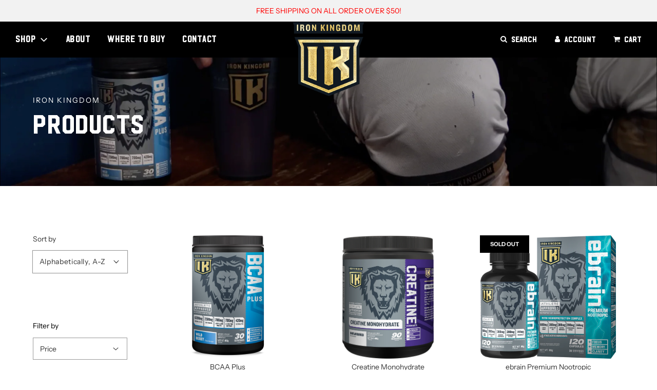

--- FILE ---
content_type: text/html; charset=utf-8
request_url: https://ironkingdom.com/collections/all?page=1
body_size: 36777
content:
<!doctype html>

<html class="no-js" lang="en">

	<head>

		<!-- Basic page needs ================================================== -->

		<meta charset="utf-8"><meta http-equiv="X-UA-Compatible" content="IE=edge">



				<link rel="preconnect" href="https://cdn.shopify.com" crossorigin=""><link rel="preload" href="//ironkingdom.com/cdn/shop/t/3/assets/theme.min.css?v=9470439952501529691732556658" as="style" />

						<link rel="preload" href="//ironkingdom.com/cdn/shop/t/3/assets/font-awesome.min.css?v=67234577834381952701645729112" as="style" onload="this.onload=null;this.rel='stylesheet'"/>

						<link rel="preload" href="//ironkingdom.com/cdn/shop/t/3/assets/swiper.min.css?v=88091268259482038431636751753" as="style" onload="this.onload=null;this.rel='stylesheet'"/>

						

						<link rel="preload" href="//ironkingdom.com/cdn/shop/t/3/assets/collection.css?v=17113113223582419931732556655" as="style" onload="this.onload=null;this.rel='stylesheet'"/>

						<link rel="preload" href="//ironkingdom.com/cdn/shop/t/3/assets/product.css?v=58003270587514914521737067932" as="style" onload="this.onload=null;this.rel='stylesheet'"/>

						<link rel="preload" href="//ironkingdom.com/cdn/shop/t/3/assets/fonts.css?v=139860453375266847741639004307" as="style" onload="this.onload=null;this.rel='stylesheet'"/>
						<link rel="preload" href="//ironkingdom.com/cdn/shop/t/3/assets/global.min.css?v=133196732631558984411676676562" as="style" onload="this.onload=null;this.rel='stylesheet'"/>
						<link rel="preload" href="//ironkingdom.com/cdn/shop/t/3/assets/nav.min.css?v=146150442864213131971646764074" as="style" onload="this.onload=null;this.rel='stylesheet'"/>

                        <link rel="preload" href="//ironkingdom.com/cdn/shop/t/3/assets/custom.css?v=36853545625291598531736869767" as="style" onload="this.onload=null;this.rel='stylesheet'"/>

						<script src="https://ajax.googleapis.com/ajax/libs/jquery/3.6.0/jquery.min.js"></script>

						


						

						<link rel="shortcut icon" href="//ironkingdom.com/cdn/shop/files/favicon-32x32_180x180_crop_center.png?v=1697749293" type="image/png">

							<link rel="apple-touch-icon" sizes="180x180" href="//ironkingdom.com/cdn/shop/files/favicon-32x32_180x180_crop_center.png?v=1697749293">

								<link rel="apple-touch-icon-precomposed" sizes="180x180" href="//ironkingdom.com/cdn/shop/files/favicon-32x32_180x180_crop_center.png?v=1697749293">

									<link rel="icon" type="image/png" sizes="32x32" href="//ironkingdom.com/cdn/shop/files/favicon-32x32_32x32_crop_center.png?v=1697749293">

										<link rel="icon" type="image/png" sizes="194x194" href="//ironkingdom.com/cdn/shop/files/favicon-32x32_194x194_crop_center.png?v=1697749293">

											<link rel="icon" type="image/png" sizes="192x192" href="//ironkingdom.com/cdn/shop/files/favicon-32x32_192x192_crop_center.png?v=1697749293">

												<link rel="icon" type="image/png" sizes="16x16" href="//ironkingdom.com/cdn/shop/files/favicon-32x32_16x16_crop_center.png?v=1697749293">

													
<link rel="preload" as="font" href="//ironkingdom.com/cdn/fonts/instrument_sans/instrumentsans_n4.db86542ae5e1596dbdb28c279ae6c2086c4c5bfa.woff2" type="font/woff2" crossorigin=""><link rel="preload" as="font" href="//ironkingdom.com/cdn/fonts/nunito/nunito_n7.37cf9b8cf43b3322f7e6e13ad2aad62ab5dc9109.woff2" type="font/woff2" crossorigin=""><!-- Title and description ================================================== -->

																<title>

																	Products &ndash; Iron Kingdom Sports Nutrition

																</title>



																



																	<!-- Helpers ================================================== -->

																	<!-- /snippets/social-meta-tags.liquid -->


<meta property="og:site_name" content="Iron Kingdom Sports Nutrition">
<meta property="og:url" content="https://ironkingdom.com/collections/all">
<meta property="og:title" content="Products">
<meta property="og:type" content="product.group">
<meta property="og:description" content="Iron Kingdom Sports Nutrition">

<meta property="og:image" content="http://ironkingdom.com/cdn/shop/files/Logo-2019-Full_1200x1200.png?v=1638986123">
<meta property="og:image:alt" content="Iron Kingdom Sports Nutrition">
<meta property="og:image:secure_url" content="https://ironkingdom.com/cdn/shop/files/Logo-2019-Full_1200x1200.png?v=1638986123">


<meta name="twitter:card" content="summary_large_image">
<meta name="twitter:title" content="Products">
<meta name="twitter:description" content="Iron Kingdom Sports Nutrition">


																	<link rel="canonical" href="https://ironkingdom.com/collections/all"/>

																	<meta name="viewport" content="width=device-width, initial-scale=1, shrink-to-fit=no">

																		<meta name="theme-color" content="#333">



																			<!-- CSS ================================================== -->

																			<style>
/*============================================================================
  #Typography
==============================================================================*/






@font-face {
  font-family: "Instrument Sans";
  font-weight: 400;
  font-style: normal;
  font-display: swap;
  src: url("//ironkingdom.com/cdn/fonts/instrument_sans/instrumentsans_n4.db86542ae5e1596dbdb28c279ae6c2086c4c5bfa.woff2") format("woff2"),
       url("//ironkingdom.com/cdn/fonts/instrument_sans/instrumentsans_n4.510f1b081e58d08c30978f465518799851ef6d8b.woff") format("woff");
}

@font-face {
  font-family: Nunito;
  font-weight: 700;
  font-style: normal;
  font-display: swap;
  src: url("//ironkingdom.com/cdn/fonts/nunito/nunito_n7.37cf9b8cf43b3322f7e6e13ad2aad62ab5dc9109.woff2") format("woff2"),
       url("//ironkingdom.com/cdn/fonts/nunito/nunito_n7.45cfcfadc6630011252d54d5f5a2c7c98f60d5de.woff") format("woff");
}


  



  @font-face {
  font-family: "Instrument Sans";
  font-weight: 700;
  font-style: normal;
  font-display: swap;
  src: url("//ironkingdom.com/cdn/fonts/instrument_sans/instrumentsans_n7.e4ad9032e203f9a0977786c356573ced65a7419a.woff2") format("woff2"),
       url("//ironkingdom.com/cdn/fonts/instrument_sans/instrumentsans_n7.b9e40f166fb7639074ba34738101a9d2990bb41a.woff") format("woff");
}




  @font-face {
  font-family: "Instrument Sans";
  font-weight: 400;
  font-style: italic;
  font-display: swap;
  src: url("//ironkingdom.com/cdn/fonts/instrument_sans/instrumentsans_i4.028d3c3cd8d085648c808ceb20cd2fd1eb3560e5.woff2") format("woff2"),
       url("//ironkingdom.com/cdn/fonts/instrument_sans/instrumentsans_i4.7e90d82df8dee29a99237cd19cc529d2206706a2.woff") format("woff");
}




  @font-face {
  font-family: "Instrument Sans";
  font-weight: 700;
  font-style: italic;
  font-display: swap;
  src: url("//ironkingdom.com/cdn/fonts/instrument_sans/instrumentsans_i7.d6063bb5d8f9cbf96eace9e8801697c54f363c6a.woff2") format("woff2"),
       url("//ironkingdom.com/cdn/fonts/instrument_sans/instrumentsans_i7.ce33afe63f8198a3ac4261b826b560103542cd36.woff") format("woff");
}



/*============================================================================
  #General Variables
==============================================================================*/

:root {

  --font-weight-normal: 400;
  --font-weight-bold: 700;
  --font-weight-header-bold: 700;

  --header-font-stack: "system_ui", -apple-system, 'Segoe UI', Roboto, 'Helvetica Neue', 'Noto Sans', 'Liberation Sans', Arial, sans-serif, 'Apple Color Emoji', 'Segoe UI Emoji', 'Segoe UI Symbol', 'Noto Color Emoji';
  --header-font-weight: 400;
  --header-font-style: normal;
  --header-text-size: 28;
  --header-text-size-px: 28px;

  --header-font-case: normal;
  --header-font-size: 14;
  --header-font-size-px: 14px;

  --heading-spacing: 0px;
  --heading-font-case: normal;
  --heading-font-stack: FontDrop;

  --body-font-stack: "Instrument Sans", sans-serif;
  --body-font-weight: 400;
  --body-font-style: normal;

  --navigation-font-stack: Nunito, sans-serif;
  --navigation-font-weight: 700;
  --navigation-font-style: normal;

  --base-font-size-int: 14;
  --base-font-size: 14px;

  --body-font-size-12-to-em: 0.86em;
  --body-font-size-14-to-em: 1.0em;
  --body-font-size-16-to-em: 1.14em;
  --body-font-size-18-to-em: 1.29em;
  --body-font-size-20-to-em: 1.43em;
  --body-font-size-22-to-em: 1.57em;
  --body-font-size-24-to-em: 1.71em;
  --body-font-size-28-to-em: 2.0em;
  --body-font-size-36-to-em: 2.57em;

  --sale-badge-color: #373737;
  --sold-out-badge-color: #000;
  --badge-font-color: #fff;

  --primary-btn-text-color: #fff;
  --primary-btn-bg-color: #333;
  --primary-btn-bg-color-lighten50: #b3b3b3;
  --primary-btn-bg-color-opacity50: rgba(51, 51, 51, 0.5);
  --primary-btn-bg-hover-color: #4e4e4e;
  --primary-btn-text-hover-color: #eeeeee;

  --button-text-case: none;
  --button-font-size: 12;
  --button-font-size-px: 12px;

  --secondary-btn-text-color: #fff;
  --secondary-btn-bg-color: #818181;
  --secondary-btn-bg-color-lighten: #b4b4b4;
  --secondary-btn-bg-hover-color: #4e4e4e;
  --secondary-btn-bg-text-hover-color: #fff;

  

  
    --alt-btn-font-style: normal;
    --alt-btn-font-weight: 400;
    

  --text-color: #333;
  --text-color-lighten5: #404040;
  --text-color-lighten70: #e6e6e6;
  --text-color-transparent05: rgba(51, 51, 51, 0.05);
  --text-color-transparent15: rgba(51, 51, 51, 0.15);
  --text-color-transparent5: rgba(51, 51, 51, 0.5);
  --text-color-transparent6: rgba(51, 51, 51, 0.6);
  --text-color-transparent7: rgba(51, 51, 51, 0.7);
  --text-color-transparent8: rgba(51, 51, 51, 0.8);

  --product-page-font-size: 24;
  --product-page-font-size-px: 24px;
  --product-page-font-case: normal;

  
  --product-page-font-weight: 500;
  

  --link-color: #333;
  --on-sale-color: #373737;

  --body-color: #fff;
  --body-color-darken10: #e6e6e6;
  --body-color-transparent00: rgba(255, 255, 255, 0);
  --body-color-transparent90: rgba(255, 255, 255, 0.9);

  --body-secondary-color: #f8f8f8;
  --body-secondary-color-transparent00: rgba(248, 248, 248, 0);
  --body-secondary-color-darken05: #ebebeb;

  --color-primary-background: #fff;
  --color-primary-background-rgb: 255, 255, 255;
  --color-secondary-background: #f8f8f8;

  --cart-background-color: #919191;

  --border-color: rgba(51, 51, 51, 0.5);
  --border-color-darken10: #1a1a1a;

  --header-color: #fff;
  --header-color-darken5: #f2f2f2;
  --header-color-lighten5: #ffffff;

  --header-border-color: rgba(0,0,0,0);

  --announcement-text-size: 14px;
  --announcement-text-spacing: 1px;
  --announcement-text-case: none;

  
      --announcement-font-style: normal;
      --announcement-font-weight: 400;
    

  --logo-font-size: 18px;

  --overlay-header-text-color: #fff;
  --nav-text-color: #333;
  --nav-text-hover: #BEBEBE;

  --color-scheme-light-background: #f1f2f3;
  --color-scheme-light-background-lighten5: #ffffff;
  --color-scheme-light-text: #414141;
  --color-scheme-light-text-transparent60: rgba(65, 65, 65, 0.6);

  --color-scheme-feature-background: #5e5e5e;
  --color-scheme-feature-background-lighten5: #6b6b6b;
  --color-scheme-feature-text: #fff;
  --color-scheme-feature-text-transparent60: rgba(255, 255, 255, 0.6);

  --homepage-sections-accent-secondary-color-transparent60: rgba(255, 255, 255, 0.6);

  --color-scheme-dark-background: #333;
  --color-scheme-dark-text: #fff;
  --color-scheme-dark-text-transparent60: rgba(255, 255, 255, 0.6);

  --filter-bg-color: rgba(51, 51, 51, 0.1);

  --color-footer-bg: #f2f2f2;
  --color-footer-bg-darken5: #e5e5e5;
  --color-footer-text: #636363;
  --color-footer-text-darken10: #4a4a4a;
  --color-footer-border: rgba(99, 99, 99, 0.1);

  --popup-text-color: #000;
  --popup-text-color-lighten10: #1a1a1a;
  --popup-bg-color: #fff;

  --menu-drawer-color: #fff;
  --menu-drawer-color-darken5: #f2f2f2;
  --menu-drawer-text-color: #333;
  --menu-drawer-border-color: rgba(51, 51, 51, 0.1);
  --menu-drawer-text-hover-color: #9F9F9F;

  --cart-drawer-color: #fff;
  --cart-drawer-text-color: #333;
  --cart-drawer-text-color-lighten10: #4d4d4d;
  --cart-drawer-border-color: rgba(51, 51, 51, 0.5);

  --fancybox-overlay: url('//ironkingdom.com/cdn/shop/t/3/assets/fancybox_overlay.png?v=61793926319831825281636751716');

  /* Shop Pay Installments variables */
  --color-body: #f8f8f8;
  --color-bg: #f8f8f8;
}
</style>


																			<style data-shopify>

																			*,

																			*::before,

																			*::after {

																			box-sizing: inherit;

																			}



																			html {

																			box-sizing: border-box;

																			background-color: var(--body-color);

																			height: 100%;

																			margin: 0;

																			}



																			body {

																			background-color: var(--body-color);

																			min-height: 100%;

																			margin: 0;

																			display: grid;

																			grid-template-rows: auto auto 1fr auto;

																			grid-template-columns: 100%;

																			}



																			.sr-only {

																			position: absolute;

																			width: 1px;

																			height: 1px;

																			padding: 0;

																			margin: -1px;

																			overflow: hidden;

																			clip: rect(0, 0, 0, 0);

																			border: 0;

																			}



																			.sr-only-focusable:active, .sr-only-focusable:focus {

																			position: static;

																			width: auto;

																			height: auto;

																			margin: 0;

																			overflow: visible;

																			clip: auto;

																			}

																			</style>



																			<!-- Header hook for plugins ================================================== -->

																			<script>window.performance && window.performance.mark && window.performance.mark('shopify.content_for_header.start');</script><meta name="facebook-domain-verification" content="u0ieznxjkpyjtl9odazy8aofxcbkh4">
<meta id="shopify-digital-wallet" name="shopify-digital-wallet" content="/61122216168/digital_wallets/dialog">
<meta name="shopify-checkout-api-token" content="c5383a8dd2dc80c6d3e1e1564e02e6de">
<link rel="alternate" type="application/atom+xml" title="Feed" href="/collections/all.atom" />
<link rel="next" href="/collections/all?page=2">
<script async="async" src="/checkouts/internal/preloads.js?locale=en-CA"></script>
<link rel="preconnect" href="https://shop.app" crossorigin="anonymous">
<script async="async" src="https://shop.app/checkouts/internal/preloads.js?locale=en-CA&shop_id=61122216168" crossorigin="anonymous"></script>
<script id="apple-pay-shop-capabilities" type="application/json">{"shopId":61122216168,"countryCode":"CA","currencyCode":"CAD","merchantCapabilities":["supports3DS"],"merchantId":"gid:\/\/shopify\/Shop\/61122216168","merchantName":"Iron Kingdom Sports Nutrition","requiredBillingContactFields":["postalAddress","email","phone"],"requiredShippingContactFields":["postalAddress","email","phone"],"shippingType":"shipping","supportedNetworks":["visa","masterCard","amex","discover","interac","jcb"],"total":{"type":"pending","label":"Iron Kingdom Sports Nutrition","amount":"1.00"},"shopifyPaymentsEnabled":true,"supportsSubscriptions":true}</script>
<script id="shopify-features" type="application/json">{"accessToken":"c5383a8dd2dc80c6d3e1e1564e02e6de","betas":["rich-media-storefront-analytics"],"domain":"ironkingdom.com","predictiveSearch":true,"shopId":61122216168,"locale":"en"}</script>
<script>var Shopify = Shopify || {};
Shopify.shop = "iron-kingdom-sports-nutrition.myshopify.com";
Shopify.locale = "en";
Shopify.currency = {"active":"CAD","rate":"1.0"};
Shopify.country = "CA";
Shopify.theme = {"name":"Updates to nav","id":128769294568,"schema_name":"Flow","schema_version":"30.1.1","theme_store_id":801,"role":"main"};
Shopify.theme.handle = "null";
Shopify.theme.style = {"id":null,"handle":null};
Shopify.cdnHost = "ironkingdom.com/cdn";
Shopify.routes = Shopify.routes || {};
Shopify.routes.root = "/";</script>
<script type="module">!function(o){(o.Shopify=o.Shopify||{}).modules=!0}(window);</script>
<script>!function(o){function n(){var o=[];function n(){o.push(Array.prototype.slice.apply(arguments))}return n.q=o,n}var t=o.Shopify=o.Shopify||{};t.loadFeatures=n(),t.autoloadFeatures=n()}(window);</script>
<script>
  window.ShopifyPay = window.ShopifyPay || {};
  window.ShopifyPay.apiHost = "shop.app\/pay";
  window.ShopifyPay.redirectState = null;
</script>
<script id="shop-js-analytics" type="application/json">{"pageType":"collection"}</script>
<script defer="defer" async type="module" src="//ironkingdom.com/cdn/shopifycloud/shop-js/modules/v2/client.init-shop-cart-sync_BT-GjEfc.en.esm.js"></script>
<script defer="defer" async type="module" src="//ironkingdom.com/cdn/shopifycloud/shop-js/modules/v2/chunk.common_D58fp_Oc.esm.js"></script>
<script defer="defer" async type="module" src="//ironkingdom.com/cdn/shopifycloud/shop-js/modules/v2/chunk.modal_xMitdFEc.esm.js"></script>
<script type="module">
  await import("//ironkingdom.com/cdn/shopifycloud/shop-js/modules/v2/client.init-shop-cart-sync_BT-GjEfc.en.esm.js");
await import("//ironkingdom.com/cdn/shopifycloud/shop-js/modules/v2/chunk.common_D58fp_Oc.esm.js");
await import("//ironkingdom.com/cdn/shopifycloud/shop-js/modules/v2/chunk.modal_xMitdFEc.esm.js");

  window.Shopify.SignInWithShop?.initShopCartSync?.({"fedCMEnabled":true,"windoidEnabled":true});

</script>
<script>
  window.Shopify = window.Shopify || {};
  if (!window.Shopify.featureAssets) window.Shopify.featureAssets = {};
  window.Shopify.featureAssets['shop-js'] = {"shop-cart-sync":["modules/v2/client.shop-cart-sync_DZOKe7Ll.en.esm.js","modules/v2/chunk.common_D58fp_Oc.esm.js","modules/v2/chunk.modal_xMitdFEc.esm.js"],"init-fed-cm":["modules/v2/client.init-fed-cm_B6oLuCjv.en.esm.js","modules/v2/chunk.common_D58fp_Oc.esm.js","modules/v2/chunk.modal_xMitdFEc.esm.js"],"shop-cash-offers":["modules/v2/client.shop-cash-offers_D2sdYoxE.en.esm.js","modules/v2/chunk.common_D58fp_Oc.esm.js","modules/v2/chunk.modal_xMitdFEc.esm.js"],"shop-login-button":["modules/v2/client.shop-login-button_QeVjl5Y3.en.esm.js","modules/v2/chunk.common_D58fp_Oc.esm.js","modules/v2/chunk.modal_xMitdFEc.esm.js"],"pay-button":["modules/v2/client.pay-button_DXTOsIq6.en.esm.js","modules/v2/chunk.common_D58fp_Oc.esm.js","modules/v2/chunk.modal_xMitdFEc.esm.js"],"shop-button":["modules/v2/client.shop-button_DQZHx9pm.en.esm.js","modules/v2/chunk.common_D58fp_Oc.esm.js","modules/v2/chunk.modal_xMitdFEc.esm.js"],"avatar":["modules/v2/client.avatar_BTnouDA3.en.esm.js"],"init-windoid":["modules/v2/client.init-windoid_CR1B-cfM.en.esm.js","modules/v2/chunk.common_D58fp_Oc.esm.js","modules/v2/chunk.modal_xMitdFEc.esm.js"],"init-shop-for-new-customer-accounts":["modules/v2/client.init-shop-for-new-customer-accounts_C_vY_xzh.en.esm.js","modules/v2/client.shop-login-button_QeVjl5Y3.en.esm.js","modules/v2/chunk.common_D58fp_Oc.esm.js","modules/v2/chunk.modal_xMitdFEc.esm.js"],"init-shop-email-lookup-coordinator":["modules/v2/client.init-shop-email-lookup-coordinator_BI7n9ZSv.en.esm.js","modules/v2/chunk.common_D58fp_Oc.esm.js","modules/v2/chunk.modal_xMitdFEc.esm.js"],"init-shop-cart-sync":["modules/v2/client.init-shop-cart-sync_BT-GjEfc.en.esm.js","modules/v2/chunk.common_D58fp_Oc.esm.js","modules/v2/chunk.modal_xMitdFEc.esm.js"],"shop-toast-manager":["modules/v2/client.shop-toast-manager_DiYdP3xc.en.esm.js","modules/v2/chunk.common_D58fp_Oc.esm.js","modules/v2/chunk.modal_xMitdFEc.esm.js"],"init-customer-accounts":["modules/v2/client.init-customer-accounts_D9ZNqS-Q.en.esm.js","modules/v2/client.shop-login-button_QeVjl5Y3.en.esm.js","modules/v2/chunk.common_D58fp_Oc.esm.js","modules/v2/chunk.modal_xMitdFEc.esm.js"],"init-customer-accounts-sign-up":["modules/v2/client.init-customer-accounts-sign-up_iGw4briv.en.esm.js","modules/v2/client.shop-login-button_QeVjl5Y3.en.esm.js","modules/v2/chunk.common_D58fp_Oc.esm.js","modules/v2/chunk.modal_xMitdFEc.esm.js"],"shop-follow-button":["modules/v2/client.shop-follow-button_CqMgW2wH.en.esm.js","modules/v2/chunk.common_D58fp_Oc.esm.js","modules/v2/chunk.modal_xMitdFEc.esm.js"],"checkout-modal":["modules/v2/client.checkout-modal_xHeaAweL.en.esm.js","modules/v2/chunk.common_D58fp_Oc.esm.js","modules/v2/chunk.modal_xMitdFEc.esm.js"],"shop-login":["modules/v2/client.shop-login_D91U-Q7h.en.esm.js","modules/v2/chunk.common_D58fp_Oc.esm.js","modules/v2/chunk.modal_xMitdFEc.esm.js"],"lead-capture":["modules/v2/client.lead-capture_BJmE1dJe.en.esm.js","modules/v2/chunk.common_D58fp_Oc.esm.js","modules/v2/chunk.modal_xMitdFEc.esm.js"],"payment-terms":["modules/v2/client.payment-terms_Ci9AEqFq.en.esm.js","modules/v2/chunk.common_D58fp_Oc.esm.js","modules/v2/chunk.modal_xMitdFEc.esm.js"]};
</script>
<script>(function() {
  var isLoaded = false;
  function asyncLoad() {
    if (isLoaded) return;
    isLoaded = true;
    var urls = ["https:\/\/contactautoreply.com\/static\/contact-form\/contact.js?shop=iron-kingdom-sports-nutrition.myshopify.com","https:\/\/cdn.nfcube.com\/instafeed-4c173496c655b5ae67a37a4d5aad6e3a.js?shop=iron-kingdom-sports-nutrition.myshopify.com"];
    for (var i = 0; i < urls.length; i++) {
      var s = document.createElement('script');
      s.type = 'text/javascript';
      s.async = true;
      s.src = urls[i];
      var x = document.getElementsByTagName('script')[0];
      x.parentNode.insertBefore(s, x);
    }
  };
  if(window.attachEvent) {
    window.attachEvent('onload', asyncLoad);
  } else {
    window.addEventListener('load', asyncLoad, false);
  }
})();</script>
<script id="__st">var __st={"a":61122216168,"offset":-28800,"reqid":"a33c27b5-65bb-4021-ac2f-e23643199d2a-1769101305","pageurl":"ironkingdom.com\/collections\/all?page=1","u":"2361500cea6b","p":"collection"};</script>
<script>window.ShopifyPaypalV4VisibilityTracking = true;</script>
<script id="captcha-bootstrap">!function(){'use strict';const t='contact',e='account',n='new_comment',o=[[t,t],['blogs',n],['comments',n],[t,'customer']],c=[[e,'customer_login'],[e,'guest_login'],[e,'recover_customer_password'],[e,'create_customer']],r=t=>t.map((([t,e])=>`form[action*='/${t}']:not([data-nocaptcha='true']) input[name='form_type'][value='${e}']`)).join(','),a=t=>()=>t?[...document.querySelectorAll(t)].map((t=>t.form)):[];function s(){const t=[...o],e=r(t);return a(e)}const i='password',u='form_key',d=['recaptcha-v3-token','g-recaptcha-response','h-captcha-response',i],f=()=>{try{return window.sessionStorage}catch{return}},m='__shopify_v',_=t=>t.elements[u];function p(t,e,n=!1){try{const o=window.sessionStorage,c=JSON.parse(o.getItem(e)),{data:r}=function(t){const{data:e,action:n}=t;return t[m]||n?{data:e,action:n}:{data:t,action:n}}(c);for(const[e,n]of Object.entries(r))t.elements[e]&&(t.elements[e].value=n);n&&o.removeItem(e)}catch(o){console.error('form repopulation failed',{error:o})}}const l='form_type',E='cptcha';function T(t){t.dataset[E]=!0}const w=window,h=w.document,L='Shopify',v='ce_forms',y='captcha';let A=!1;((t,e)=>{const n=(g='f06e6c50-85a8-45c8-87d0-21a2b65856fe',I='https://cdn.shopify.com/shopifycloud/storefront-forms-hcaptcha/ce_storefront_forms_captcha_hcaptcha.v1.5.2.iife.js',D={infoText:'Protected by hCaptcha',privacyText:'Privacy',termsText:'Terms'},(t,e,n)=>{const o=w[L][v],c=o.bindForm;if(c)return c(t,g,e,D).then(n);var r;o.q.push([[t,g,e,D],n]),r=I,A||(h.body.append(Object.assign(h.createElement('script'),{id:'captcha-provider',async:!0,src:r})),A=!0)});var g,I,D;w[L]=w[L]||{},w[L][v]=w[L][v]||{},w[L][v].q=[],w[L][y]=w[L][y]||{},w[L][y].protect=function(t,e){n(t,void 0,e),T(t)},Object.freeze(w[L][y]),function(t,e,n,w,h,L){const[v,y,A,g]=function(t,e,n){const i=e?o:[],u=t?c:[],d=[...i,...u],f=r(d),m=r(i),_=r(d.filter((([t,e])=>n.includes(e))));return[a(f),a(m),a(_),s()]}(w,h,L),I=t=>{const e=t.target;return e instanceof HTMLFormElement?e:e&&e.form},D=t=>v().includes(t);t.addEventListener('submit',(t=>{const e=I(t);if(!e)return;const n=D(e)&&!e.dataset.hcaptchaBound&&!e.dataset.recaptchaBound,o=_(e),c=g().includes(e)&&(!o||!o.value);(n||c)&&t.preventDefault(),c&&!n&&(function(t){try{if(!f())return;!function(t){const e=f();if(!e)return;const n=_(t);if(!n)return;const o=n.value;o&&e.removeItem(o)}(t);const e=Array.from(Array(32),(()=>Math.random().toString(36)[2])).join('');!function(t,e){_(t)||t.append(Object.assign(document.createElement('input'),{type:'hidden',name:u})),t.elements[u].value=e}(t,e),function(t,e){const n=f();if(!n)return;const o=[...t.querySelectorAll(`input[type='${i}']`)].map((({name:t})=>t)),c=[...d,...o],r={};for(const[a,s]of new FormData(t).entries())c.includes(a)||(r[a]=s);n.setItem(e,JSON.stringify({[m]:1,action:t.action,data:r}))}(t,e)}catch(e){console.error('failed to persist form',e)}}(e),e.submit())}));const S=(t,e)=>{t&&!t.dataset[E]&&(n(t,e.some((e=>e===t))),T(t))};for(const o of['focusin','change'])t.addEventListener(o,(t=>{const e=I(t);D(e)&&S(e,y())}));const B=e.get('form_key'),M=e.get(l),P=B&&M;t.addEventListener('DOMContentLoaded',(()=>{const t=y();if(P)for(const e of t)e.elements[l].value===M&&p(e,B);[...new Set([...A(),...v().filter((t=>'true'===t.dataset.shopifyCaptcha))])].forEach((e=>S(e,t)))}))}(h,new URLSearchParams(w.location.search),n,t,e,['guest_login'])})(!0,!0)}();</script>
<script integrity="sha256-4kQ18oKyAcykRKYeNunJcIwy7WH5gtpwJnB7kiuLZ1E=" data-source-attribution="shopify.loadfeatures" defer="defer" src="//ironkingdom.com/cdn/shopifycloud/storefront/assets/storefront/load_feature-a0a9edcb.js" crossorigin="anonymous"></script>
<script crossorigin="anonymous" defer="defer" src="//ironkingdom.com/cdn/shopifycloud/storefront/assets/shopify_pay/storefront-65b4c6d7.js?v=20250812"></script>
<script data-source-attribution="shopify.dynamic_checkout.dynamic.init">var Shopify=Shopify||{};Shopify.PaymentButton=Shopify.PaymentButton||{isStorefrontPortableWallets:!0,init:function(){window.Shopify.PaymentButton.init=function(){};var t=document.createElement("script");t.src="https://ironkingdom.com/cdn/shopifycloud/portable-wallets/latest/portable-wallets.en.js",t.type="module",document.head.appendChild(t)}};
</script>
<script data-source-attribution="shopify.dynamic_checkout.buyer_consent">
  function portableWalletsHideBuyerConsent(e){var t=document.getElementById("shopify-buyer-consent"),n=document.getElementById("shopify-subscription-policy-button");t&&n&&(t.classList.add("hidden"),t.setAttribute("aria-hidden","true"),n.removeEventListener("click",e))}function portableWalletsShowBuyerConsent(e){var t=document.getElementById("shopify-buyer-consent"),n=document.getElementById("shopify-subscription-policy-button");t&&n&&(t.classList.remove("hidden"),t.removeAttribute("aria-hidden"),n.addEventListener("click",e))}window.Shopify?.PaymentButton&&(window.Shopify.PaymentButton.hideBuyerConsent=portableWalletsHideBuyerConsent,window.Shopify.PaymentButton.showBuyerConsent=portableWalletsShowBuyerConsent);
</script>
<script data-source-attribution="shopify.dynamic_checkout.cart.bootstrap">document.addEventListener("DOMContentLoaded",(function(){function t(){return document.querySelector("shopify-accelerated-checkout-cart, shopify-accelerated-checkout")}if(t())Shopify.PaymentButton.init();else{new MutationObserver((function(e,n){t()&&(Shopify.PaymentButton.init(),n.disconnect())})).observe(document.body,{childList:!0,subtree:!0})}}));
</script>
<link id="shopify-accelerated-checkout-styles" rel="stylesheet" media="screen" href="https://ironkingdom.com/cdn/shopifycloud/portable-wallets/latest/accelerated-checkout-backwards-compat.css" crossorigin="anonymous">
<style id="shopify-accelerated-checkout-cart">
        #shopify-buyer-consent {
  margin-top: 1em;
  display: inline-block;
  width: 100%;
}

#shopify-buyer-consent.hidden {
  display: none;
}

#shopify-subscription-policy-button {
  background: none;
  border: none;
  padding: 0;
  text-decoration: underline;
  font-size: inherit;
  cursor: pointer;
}

#shopify-subscription-policy-button::before {
  box-shadow: none;
}

      </style>

<script>window.performance && window.performance.mark && window.performance.mark('shopify.content_for_header.end');</script>



																			



																			


																			<script>document.documentElement.className = document.documentElement.className.replace('no-js', 'js');</script>

																		<!-- BEGIN app block: shopify://apps/okendo/blocks/theme-settings/bb689e69-ea70-4661-8fb7-ad24a2e23c29 --><!-- BEGIN app snippet: header-metafields -->









    <link href="https://d3hw6dc1ow8pp2.cloudfront.net/styles/main.min.css" rel="stylesheet" type="text/css">
<style type="text/css">
.okeReviews .okeReviews-reviewsWidget-header-controls-writeReview {
        display: inline-block;
    }
    .okeReviews .okeReviews-reviewsWidget.is-okeReviews-empty {
        display: block;
    }
</style>
<script type="application/json" id="oke-reviews-settings">
{"analyticsSettings":{"provider":"none"},"disableInitialReviewsFetchOnProducts":false,"initialReviewDisplayCount":5,"locale":"en","omitMicrodata":true,"reviewSortOrder":"date","showReviewsTab":true,"subscriberId":"2f45c707-f1a6-4664-bb88-703e29126264","widgetTemplateId":"minimal","starRatingColor":"#FFCF2A","recorderPlus":true,"recorderQandaPlus":true}
</script>

    <link rel="stylesheet" type="text/css" href="https://dov7r31oq5dkj.cloudfront.net/2f45c707-f1a6-4664-bb88-703e29126264/widget-style-customisations.css?v=0a6e5ebb-f8a0-4463-8d1e-b5cccf2f5383">













<!-- END app snippet -->

<!-- BEGIN app snippet: widget-plus-initialisation-script -->




<!-- END app snippet -->


<!-- END app block --><!-- BEGIN app block: shopify://apps/eg-auto-add-to-cart/blocks/app-embed/0f7d4f74-1e89-4820-aec4-6564d7e535d2 -->










  
    <script
      async
      type="text/javascript"
      src="https://cdn.506.io/eg/script.js?shop=iron-kingdom-sports-nutrition.myshopify.com&v=7"
    ></script>
  



  <meta id="easygift-shop" itemid="c2hvcF8kXzE3NjkxMDEzMDY=" content="{&quot;isInstalled&quot;:true,&quot;installedOn&quot;:&quot;2024-11-22T16:40:15.265Z&quot;,&quot;appVersion&quot;:&quot;3.0&quot;,&quot;subscriptionName&quot;:&quot;Standard&quot;,&quot;cartAnalytics&quot;:true,&quot;freeTrialEndsOn&quot;:null,&quot;settings&quot;:{&quot;reminderBannerStyle&quot;:{&quot;position&quot;:{&quot;horizontal&quot;:&quot;right&quot;,&quot;vertical&quot;:&quot;bottom&quot;},&quot;closingMode&quot;:&quot;doNotAutoClose&quot;,&quot;cssStyles&quot;:&quot;&quot;,&quot;displayAfter&quot;:5,&quot;headerText&quot;:&quot;&quot;,&quot;imageUrl&quot;:null,&quot;primaryColor&quot;:&quot;#000000&quot;,&quot;reshowBannerAfter&quot;:&quot;everyNewSession&quot;,&quot;selfcloseAfter&quot;:5,&quot;showImage&quot;:false,&quot;subHeaderText&quot;:&quot;&quot;},&quot;addedItemIdentifier&quot;:&quot;_Gifted&quot;,&quot;ignoreOtherAppLineItems&quot;:null,&quot;customVariantsInfoLifetimeMins&quot;:1440,&quot;redirectPath&quot;:null,&quot;ignoreNonStandardCartRequests&quot;:false,&quot;bannerStyle&quot;:{&quot;position&quot;:{&quot;horizontal&quot;:&quot;right&quot;,&quot;vertical&quot;:&quot;bottom&quot;},&quot;cssStyles&quot;:null,&quot;primaryColor&quot;:&quot;#000000&quot;},&quot;themePresetId&quot;:null,&quot;notificationStyle&quot;:{&quot;position&quot;:{&quot;horizontal&quot;:null,&quot;vertical&quot;:null},&quot;cssStyles&quot;:null,&quot;duration&quot;:null,&quot;hasCustomizations&quot;:false,&quot;primaryColor&quot;:null},&quot;fetchCartData&quot;:false,&quot;useLocalStorage&quot;:{&quot;enabled&quot;:false,&quot;expiryMinutes&quot;:null},&quot;popupStyle&quot;:{&quot;addButtonText&quot;:null,&quot;cssStyles&quot;:null,&quot;dismissButtonText&quot;:null,&quot;hasCustomizations&quot;:false,&quot;imageUrl&quot;:null,&quot;outOfStockButtonText&quot;:null,&quot;primaryColor&quot;:null,&quot;secondaryColor&quot;:null,&quot;showProductLink&quot;:false,&quot;subscriptionLabel&quot;:&quot;Subscription Plan&quot;},&quot;refreshAfterBannerClick&quot;:false,&quot;disableReapplyRules&quot;:false,&quot;disableReloadOnFailedAddition&quot;:false,&quot;autoReloadCartPage&quot;:false,&quot;ajaxRedirectPath&quot;:null,&quot;allowSimultaneousRequests&quot;:false,&quot;applyRulesOnCheckout&quot;:false,&quot;enableCartCtrlOverrides&quot;:true,&quot;scriptSettings&quot;:{&quot;branding&quot;:{&quot;removalRequestSent&quot;:null,&quot;show&quot;:false},&quot;productPageRedirection&quot;:{&quot;enabled&quot;:false,&quot;products&quot;:[],&quot;redirectionURL&quot;:&quot;\/&quot;},&quot;debugging&quot;:{&quot;enabled&quot;:false,&quot;enabledOn&quot;:null,&quot;stringifyObj&quot;:false},&quot;delayUpdates&quot;:2000,&quot;decodePayload&quot;:false,&quot;hideAlertsOnFrontend&quot;:false,&quot;removeEGPropertyFromSplitActionLineItems&quot;:false,&quot;fetchProductInfoFromSavedDomain&quot;:false,&quot;enableBuyNowInterceptions&quot;:false,&quot;removeProductsAddedFromExpiredRules&quot;:false,&quot;useFinalPrice&quot;:false,&quot;hideGiftedPropertyText&quot;:false,&quot;fetchCartDataBeforeRequest&quot;:false,&quot;customCSS&quot;:null}},&quot;translations&quot;:null,&quot;defaultLocale&quot;:&quot;en&quot;,&quot;shopDomain&quot;:&quot;ironkingdom.com&quot;}">


<script defer>
  (async function() {
    try {

      const blockVersion = "v3"
      if (blockVersion != "v3") {
        return
      }

      let metaErrorFlag = false;
      if (metaErrorFlag) {
        return
      }

      // Parse metafields as JSON
      const metafields = {};

      // Process metafields in JavaScript
      let savedRulesArray = [];
      for (const [key, value] of Object.entries(metafields)) {
        if (value) {
          for (const prop in value) {
            // avoiding Object.Keys for performance gain -- no need to make an array of keys.
            savedRulesArray.push(value);
            break;
          }
        }
      }

      const metaTag = document.createElement('meta');
      metaTag.id = 'easygift-rules';
      metaTag.content = JSON.stringify(savedRulesArray);
      metaTag.setAttribute('itemid', 'cnVsZXNfJF8xNzY5MTAxMzA2');

      document.head.appendChild(metaTag);
      } catch (err) {
        
      }
  })();
</script>


  <script
    type="text/javascript"
    defer
  >

    (function () {
      try {
        window.EG_INFO = window.EG_INFO || {};
        var shopInfo = {"isInstalled":true,"installedOn":"2024-11-22T16:40:15.265Z","appVersion":"3.0","subscriptionName":"Standard","cartAnalytics":true,"freeTrialEndsOn":null,"settings":{"reminderBannerStyle":{"position":{"horizontal":"right","vertical":"bottom"},"closingMode":"doNotAutoClose","cssStyles":"","displayAfter":5,"headerText":"","imageUrl":null,"primaryColor":"#000000","reshowBannerAfter":"everyNewSession","selfcloseAfter":5,"showImage":false,"subHeaderText":""},"addedItemIdentifier":"_Gifted","ignoreOtherAppLineItems":null,"customVariantsInfoLifetimeMins":1440,"redirectPath":null,"ignoreNonStandardCartRequests":false,"bannerStyle":{"position":{"horizontal":"right","vertical":"bottom"},"cssStyles":null,"primaryColor":"#000000"},"themePresetId":null,"notificationStyle":{"position":{"horizontal":null,"vertical":null},"cssStyles":null,"duration":null,"hasCustomizations":false,"primaryColor":null},"fetchCartData":false,"useLocalStorage":{"enabled":false,"expiryMinutes":null},"popupStyle":{"addButtonText":null,"cssStyles":null,"dismissButtonText":null,"hasCustomizations":false,"imageUrl":null,"outOfStockButtonText":null,"primaryColor":null,"secondaryColor":null,"showProductLink":false,"subscriptionLabel":"Subscription Plan"},"refreshAfterBannerClick":false,"disableReapplyRules":false,"disableReloadOnFailedAddition":false,"autoReloadCartPage":false,"ajaxRedirectPath":null,"allowSimultaneousRequests":false,"applyRulesOnCheckout":false,"enableCartCtrlOverrides":true,"scriptSettings":{"branding":{"removalRequestSent":null,"show":false},"productPageRedirection":{"enabled":false,"products":[],"redirectionURL":"\/"},"debugging":{"enabled":false,"enabledOn":null,"stringifyObj":false},"delayUpdates":2000,"decodePayload":false,"hideAlertsOnFrontend":false,"removeEGPropertyFromSplitActionLineItems":false,"fetchProductInfoFromSavedDomain":false,"enableBuyNowInterceptions":false,"removeProductsAddedFromExpiredRules":false,"useFinalPrice":false,"hideGiftedPropertyText":false,"fetchCartDataBeforeRequest":false,"customCSS":null}},"translations":null,"defaultLocale":"en","shopDomain":"ironkingdom.com"};
        var productRedirectionEnabled = shopInfo.settings.scriptSettings.productPageRedirection.enabled;
        if (["Unlimited", "Enterprise"].includes(shopInfo.subscriptionName) && productRedirectionEnabled) {
          var products = shopInfo.settings.scriptSettings.productPageRedirection.products;
          if (products.length > 0) {
            var productIds = products.map(function(prod) {
              var productGid = prod.id;
              var productIdNumber = parseInt(productGid.split('/').pop());
              return productIdNumber;
            });
            var productInfo = null;
            var isProductInList = productIds.includes(productInfo.id);
            if (isProductInList) {
              var redirectionURL = shopInfo.settings.scriptSettings.productPageRedirection.redirectionURL;
              if (redirectionURL) {
                window.location = redirectionURL;
              }
            }
          }
        }

        
      } catch(err) {
      return
    }})()
  </script>



<!-- END app block --><link href="https://monorail-edge.shopifysvc.com" rel="dns-prefetch">
<script>(function(){if ("sendBeacon" in navigator && "performance" in window) {try {var session_token_from_headers = performance.getEntriesByType('navigation')[0].serverTiming.find(x => x.name == '_s').description;} catch {var session_token_from_headers = undefined;}var session_cookie_matches = document.cookie.match(/_shopify_s=([^;]*)/);var session_token_from_cookie = session_cookie_matches && session_cookie_matches.length === 2 ? session_cookie_matches[1] : "";var session_token = session_token_from_headers || session_token_from_cookie || "";function handle_abandonment_event(e) {var entries = performance.getEntries().filter(function(entry) {return /monorail-edge.shopifysvc.com/.test(entry.name);});if (!window.abandonment_tracked && entries.length === 0) {window.abandonment_tracked = true;var currentMs = Date.now();var navigation_start = performance.timing.navigationStart;var payload = {shop_id: 61122216168,url: window.location.href,navigation_start,duration: currentMs - navigation_start,session_token,page_type: "collection"};window.navigator.sendBeacon("https://monorail-edge.shopifysvc.com/v1/produce", JSON.stringify({schema_id: "online_store_buyer_site_abandonment/1.1",payload: payload,metadata: {event_created_at_ms: currentMs,event_sent_at_ms: currentMs}}));}}window.addEventListener('pagehide', handle_abandonment_event);}}());</script>
<script id="web-pixels-manager-setup">(function e(e,d,r,n,o){if(void 0===o&&(o={}),!Boolean(null===(a=null===(i=window.Shopify)||void 0===i?void 0:i.analytics)||void 0===a?void 0:a.replayQueue)){var i,a;window.Shopify=window.Shopify||{};var t=window.Shopify;t.analytics=t.analytics||{};var s=t.analytics;s.replayQueue=[],s.publish=function(e,d,r){return s.replayQueue.push([e,d,r]),!0};try{self.performance.mark("wpm:start")}catch(e){}var l=function(){var e={modern:/Edge?\/(1{2}[4-9]|1[2-9]\d|[2-9]\d{2}|\d{4,})\.\d+(\.\d+|)|Firefox\/(1{2}[4-9]|1[2-9]\d|[2-9]\d{2}|\d{4,})\.\d+(\.\d+|)|Chrom(ium|e)\/(9{2}|\d{3,})\.\d+(\.\d+|)|(Maci|X1{2}).+ Version\/(15\.\d+|(1[6-9]|[2-9]\d|\d{3,})\.\d+)([,.]\d+|)( \(\w+\)|)( Mobile\/\w+|) Safari\/|Chrome.+OPR\/(9{2}|\d{3,})\.\d+\.\d+|(CPU[ +]OS|iPhone[ +]OS|CPU[ +]iPhone|CPU IPhone OS|CPU iPad OS)[ +]+(15[._]\d+|(1[6-9]|[2-9]\d|\d{3,})[._]\d+)([._]\d+|)|Android:?[ /-](13[3-9]|1[4-9]\d|[2-9]\d{2}|\d{4,})(\.\d+|)(\.\d+|)|Android.+Firefox\/(13[5-9]|1[4-9]\d|[2-9]\d{2}|\d{4,})\.\d+(\.\d+|)|Android.+Chrom(ium|e)\/(13[3-9]|1[4-9]\d|[2-9]\d{2}|\d{4,})\.\d+(\.\d+|)|SamsungBrowser\/([2-9]\d|\d{3,})\.\d+/,legacy:/Edge?\/(1[6-9]|[2-9]\d|\d{3,})\.\d+(\.\d+|)|Firefox\/(5[4-9]|[6-9]\d|\d{3,})\.\d+(\.\d+|)|Chrom(ium|e)\/(5[1-9]|[6-9]\d|\d{3,})\.\d+(\.\d+|)([\d.]+$|.*Safari\/(?![\d.]+ Edge\/[\d.]+$))|(Maci|X1{2}).+ Version\/(10\.\d+|(1[1-9]|[2-9]\d|\d{3,})\.\d+)([,.]\d+|)( \(\w+\)|)( Mobile\/\w+|) Safari\/|Chrome.+OPR\/(3[89]|[4-9]\d|\d{3,})\.\d+\.\d+|(CPU[ +]OS|iPhone[ +]OS|CPU[ +]iPhone|CPU IPhone OS|CPU iPad OS)[ +]+(10[._]\d+|(1[1-9]|[2-9]\d|\d{3,})[._]\d+)([._]\d+|)|Android:?[ /-](13[3-9]|1[4-9]\d|[2-9]\d{2}|\d{4,})(\.\d+|)(\.\d+|)|Mobile Safari.+OPR\/([89]\d|\d{3,})\.\d+\.\d+|Android.+Firefox\/(13[5-9]|1[4-9]\d|[2-9]\d{2}|\d{4,})\.\d+(\.\d+|)|Android.+Chrom(ium|e)\/(13[3-9]|1[4-9]\d|[2-9]\d{2}|\d{4,})\.\d+(\.\d+|)|Android.+(UC? ?Browser|UCWEB|U3)[ /]?(15\.([5-9]|\d{2,})|(1[6-9]|[2-9]\d|\d{3,})\.\d+)\.\d+|SamsungBrowser\/(5\.\d+|([6-9]|\d{2,})\.\d+)|Android.+MQ{2}Browser\/(14(\.(9|\d{2,})|)|(1[5-9]|[2-9]\d|\d{3,})(\.\d+|))(\.\d+|)|K[Aa][Ii]OS\/(3\.\d+|([4-9]|\d{2,})\.\d+)(\.\d+|)/},d=e.modern,r=e.legacy,n=navigator.userAgent;return n.match(d)?"modern":n.match(r)?"legacy":"unknown"}(),u="modern"===l?"modern":"legacy",c=(null!=n?n:{modern:"",legacy:""})[u],f=function(e){return[e.baseUrl,"/wpm","/b",e.hashVersion,"modern"===e.buildTarget?"m":"l",".js"].join("")}({baseUrl:d,hashVersion:r,buildTarget:u}),m=function(e){var d=e.version,r=e.bundleTarget,n=e.surface,o=e.pageUrl,i=e.monorailEndpoint;return{emit:function(e){var a=e.status,t=e.errorMsg,s=(new Date).getTime(),l=JSON.stringify({metadata:{event_sent_at_ms:s},events:[{schema_id:"web_pixels_manager_load/3.1",payload:{version:d,bundle_target:r,page_url:o,status:a,surface:n,error_msg:t},metadata:{event_created_at_ms:s}}]});if(!i)return console&&console.warn&&console.warn("[Web Pixels Manager] No Monorail endpoint provided, skipping logging."),!1;try{return self.navigator.sendBeacon.bind(self.navigator)(i,l)}catch(e){}var u=new XMLHttpRequest;try{return u.open("POST",i,!0),u.setRequestHeader("Content-Type","text/plain"),u.send(l),!0}catch(e){return console&&console.warn&&console.warn("[Web Pixels Manager] Got an unhandled error while logging to Monorail."),!1}}}}({version:r,bundleTarget:l,surface:e.surface,pageUrl:self.location.href,monorailEndpoint:e.monorailEndpoint});try{o.browserTarget=l,function(e){var d=e.src,r=e.async,n=void 0===r||r,o=e.onload,i=e.onerror,a=e.sri,t=e.scriptDataAttributes,s=void 0===t?{}:t,l=document.createElement("script"),u=document.querySelector("head"),c=document.querySelector("body");if(l.async=n,l.src=d,a&&(l.integrity=a,l.crossOrigin="anonymous"),s)for(var f in s)if(Object.prototype.hasOwnProperty.call(s,f))try{l.dataset[f]=s[f]}catch(e){}if(o&&l.addEventListener("load",o),i&&l.addEventListener("error",i),u)u.appendChild(l);else{if(!c)throw new Error("Did not find a head or body element to append the script");c.appendChild(l)}}({src:f,async:!0,onload:function(){if(!function(){var e,d;return Boolean(null===(d=null===(e=window.Shopify)||void 0===e?void 0:e.analytics)||void 0===d?void 0:d.initialized)}()){var d=window.webPixelsManager.init(e)||void 0;if(d){var r=window.Shopify.analytics;r.replayQueue.forEach((function(e){var r=e[0],n=e[1],o=e[2];d.publishCustomEvent(r,n,o)})),r.replayQueue=[],r.publish=d.publishCustomEvent,r.visitor=d.visitor,r.initialized=!0}}},onerror:function(){return m.emit({status:"failed",errorMsg:"".concat(f," has failed to load")})},sri:function(e){var d=/^sha384-[A-Za-z0-9+/=]+$/;return"string"==typeof e&&d.test(e)}(c)?c:"",scriptDataAttributes:o}),m.emit({status:"loading"})}catch(e){m.emit({status:"failed",errorMsg:(null==e?void 0:e.message)||"Unknown error"})}}})({shopId: 61122216168,storefrontBaseUrl: "https://ironkingdom.com",extensionsBaseUrl: "https://extensions.shopifycdn.com/cdn/shopifycloud/web-pixels-manager",monorailEndpoint: "https://monorail-edge.shopifysvc.com/unstable/produce_batch",surface: "storefront-renderer",enabledBetaFlags: ["2dca8a86"],webPixelsConfigList: [{"id":"182223080","configuration":"{\"pixel_id\":\"865703807393575\",\"pixel_type\":\"facebook_pixel\",\"metaapp_system_user_token\":\"-\"}","eventPayloadVersion":"v1","runtimeContext":"OPEN","scriptVersion":"ca16bc87fe92b6042fbaa3acc2fbdaa6","type":"APP","apiClientId":2329312,"privacyPurposes":["ANALYTICS","MARKETING","SALE_OF_DATA"],"dataSharingAdjustments":{"protectedCustomerApprovalScopes":["read_customer_address","read_customer_email","read_customer_name","read_customer_personal_data","read_customer_phone"]}},{"id":"27754728","configuration":"{\"myshopifyDomain\":\"iron-kingdom-sports-nutrition.myshopify.com\"}","eventPayloadVersion":"v1","runtimeContext":"STRICT","scriptVersion":"23b97d18e2aa74363140dc29c9284e87","type":"APP","apiClientId":2775569,"privacyPurposes":["ANALYTICS","MARKETING","SALE_OF_DATA"],"dataSharingAdjustments":{"protectedCustomerApprovalScopes":["read_customer_address","read_customer_email","read_customer_name","read_customer_phone","read_customer_personal_data"]}},{"id":"shopify-app-pixel","configuration":"{}","eventPayloadVersion":"v1","runtimeContext":"STRICT","scriptVersion":"0450","apiClientId":"shopify-pixel","type":"APP","privacyPurposes":["ANALYTICS","MARKETING"]},{"id":"shopify-custom-pixel","eventPayloadVersion":"v1","runtimeContext":"LAX","scriptVersion":"0450","apiClientId":"shopify-pixel","type":"CUSTOM","privacyPurposes":["ANALYTICS","MARKETING"]}],isMerchantRequest: false,initData: {"shop":{"name":"Iron Kingdom Sports Nutrition","paymentSettings":{"currencyCode":"CAD"},"myshopifyDomain":"iron-kingdom-sports-nutrition.myshopify.com","countryCode":"CA","storefrontUrl":"https:\/\/ironkingdom.com"},"customer":null,"cart":null,"checkout":null,"productVariants":[],"purchasingCompany":null},},"https://ironkingdom.com/cdn","fcfee988w5aeb613cpc8e4bc33m6693e112",{"modern":"","legacy":""},{"shopId":"61122216168","storefrontBaseUrl":"https:\/\/ironkingdom.com","extensionBaseUrl":"https:\/\/extensions.shopifycdn.com\/cdn\/shopifycloud\/web-pixels-manager","surface":"storefront-renderer","enabledBetaFlags":"[\"2dca8a86\"]","isMerchantRequest":"false","hashVersion":"fcfee988w5aeb613cpc8e4bc33m6693e112","publish":"custom","events":"[[\"page_viewed\",{}],[\"collection_viewed\",{\"collection\":{\"id\":\"\",\"title\":\"Products\",\"productVariants\":[{\"price\":{\"amount\":49.99,\"currencyCode\":\"CAD\"},\"product\":{\"title\":\"BCAA Plus\",\"vendor\":\"Iron Kingdom Sports Nutrition\",\"id\":\"7526905086184\",\"untranslatedTitle\":\"BCAA Plus\",\"url\":\"\/products\/bcaa-plus\",\"type\":\"\"},\"id\":\"42279863124200\",\"image\":{\"src\":\"\/\/ironkingdom.com\/cdn\/shop\/products\/Mockup_IK_BCAA_WB.png?v=1640115468\"},\"sku\":\"IK BCAA PLUS WILD BERRY 405g Container\",\"title\":\"Wild Berry\",\"untranslatedTitle\":\"Wild Berry\"},{\"price\":{\"amount\":34.99,\"currencyCode\":\"CAD\"},\"product\":{\"title\":\"Creatine Monohydrate\",\"vendor\":\"Iron Kingdom Sports Nutrition\",\"id\":\"8576584417512\",\"untranslatedTitle\":\"Creatine Monohydrate\",\"url\":\"\/products\/creatine\",\"type\":\"\"},\"id\":\"45501041803496\",\"image\":{\"src\":\"\/\/ironkingdom.com\/cdn\/shop\/files\/DIK3d_Creatine_Front_01flat.png?v=1709854628\"},\"sku\":null,\"title\":\"Default Title\",\"untranslatedTitle\":\"Default Title\"},{\"price\":{\"amount\":59.99,\"currencyCode\":\"CAD\"},\"product\":{\"title\":\"ebrain Premium Nootropic\",\"vendor\":\"Iron Kingdom Sports Nutrition\",\"id\":\"7525651710184\",\"untranslatedTitle\":\"ebrain Premium Nootropic\",\"url\":\"\/products\/ebrain-premium-nootropic\",\"type\":\"\"},\"id\":\"42275703914728\",\"image\":{\"src\":\"\/\/ironkingdom.com\/cdn\/shop\/products\/IK_Mockup_Combo_ebrain_2a.png?v=1640109332\"},\"sku\":\"IK ebrain NOOTROPIC 90g Container\",\"title\":\"Default Title\",\"untranslatedTitle\":\"Default Title\"},{\"price\":{\"amount\":49.99,\"currencyCode\":\"CAD\"},\"product\":{\"title\":\"Gold Shield Hoodie\",\"vendor\":\"Iron Kingdom Sports Nutrition\",\"id\":\"7527133774056\",\"untranslatedTitle\":\"Gold Shield Hoodie\",\"url\":\"\/products\/gold-shield-hoodie\",\"type\":\"\"},\"id\":\"42280265777384\",\"image\":{\"src\":\"\/\/ironkingdom.com\/cdn\/shop\/products\/Hoodie.png?v=1640123153\"},\"sku\":\"IK Gold Shield Hoodie Grey SM\",\"title\":\"Grey \/ S\",\"untranslatedTitle\":\"Grey \/ S\"},{\"price\":{\"amount\":29.99,\"currencyCode\":\"CAD\"},\"product\":{\"title\":\"Gold Shield T-Shirt\",\"vendor\":\"Iron Kingdom Sports Nutrition\",\"id\":\"7528171733224\",\"untranslatedTitle\":\"Gold Shield T-Shirt\",\"url\":\"\/products\/gold-shield-t-shirt\",\"type\":\"\"},\"id\":\"42283851317480\",\"image\":{\"src\":\"\/\/ironkingdom.com\/cdn\/shop\/products\/IK_Mockup_T-shirt_Gray_Logo-Shield-Gold_01a_11-19-21.png?v=1640191774\"},\"sku\":\"IK Gold Shield Tshirt Grey SM\",\"title\":\"Grey \/ S\",\"untranslatedTitle\":\"Grey \/ S\"},{\"price\":{\"amount\":29.99,\"currencyCode\":\"CAD\"},\"product\":{\"title\":\"Grey Shield T-shirt\",\"vendor\":\"Iron Kingdom Sports Nutrition\",\"id\":\"7551364825320\",\"untranslatedTitle\":\"Grey Shield T-shirt\",\"url\":\"\/products\/grey-shield-t-shirt\",\"type\":\"\"},\"id\":\"42389343699176\",\"image\":{\"src\":\"\/\/ironkingdom.com\/cdn\/shop\/products\/IK_Mockup_T-shirt_Gray_Logo-Shield-Black_01a_11-19-21.png?v=1641579728\"},\"sku\":\"IK Black Shield Tshirt SM\",\"title\":\"S\",\"untranslatedTitle\":\"S\"},{\"price\":{\"amount\":114.99,\"currencyCode\":\"CAD\"},\"product\":{\"title\":\"IK Cognition Performance Stack\",\"vendor\":\"Iron Kingdom Sports Nutrition\",\"id\":\"7692593365224\",\"untranslatedTitle\":\"IK Cognition Performance Stack\",\"url\":\"\/products\/cognition-performance\",\"type\":\"\"},\"id\":\"42880830734568\",\"image\":{\"src\":\"\/\/ironkingdom.com\/cdn\/shop\/products\/cognition-stack.jpg?v=1678235088\"},\"sku\":\"\",\"title\":\"Default Title\",\"untranslatedTitle\":\"Default Title\"},{\"price\":{\"amount\":169.97,\"currencyCode\":\"CAD\"},\"product\":{\"title\":\"IK Fat Burning Stack\",\"vendor\":\"Iron Kingdom Sports Nutrition\",\"id\":\"7692574949608\",\"untranslatedTitle\":\"IK Fat Burning Stack\",\"url\":\"\/products\/fat-burning-stack\",\"type\":\"\"},\"id\":\"42880765657320\",\"image\":{\"src\":\"\/\/ironkingdom.com\/cdn\/shop\/files\/fat-burning-stack_602be45d-824e-40d2-8d71-01ce17b3f319.jpg?v=1699053833\"},\"sku\":\"\",\"title\":\"Default Title\",\"untranslatedTitle\":\"Default Title\"},{\"price\":{\"amount\":169.97,\"currencyCode\":\"CAD\"},\"product\":{\"title\":\"IK Recovery Stack\",\"vendor\":\"Iron Kingdom Sports Nutrition\",\"id\":\"7692522651880\",\"untranslatedTitle\":\"IK Recovery Stack\",\"url\":\"\/products\/recovery-stack\",\"type\":\"\"},\"id\":\"42880689570024\",\"image\":{\"src\":\"\/\/ironkingdom.com\/cdn\/shop\/products\/recovery-stack.jpg?v=1678235186\"},\"sku\":\"\",\"title\":\"Default Title\",\"untranslatedTitle\":\"Default Title\"},{\"price\":{\"amount\":269.95,\"currencyCode\":\"CAD\"},\"product\":{\"title\":\"IK Ultimate Growth and Size Stack\",\"vendor\":\"Iron Kingdom Sports Nutrition\",\"id\":\"7658049634536\",\"untranslatedTitle\":\"IK Ultimate Growth and Size Stack\",\"url\":\"\/products\/ultimate-growth-and-size-stack\",\"type\":\"\"},\"id\":\"42771000656104\",\"image\":{\"src\":\"\/\/ironkingdom.com\/cdn\/shop\/files\/ultimate-growth-stack.png?v=1712943010\"},\"sku\":\"\",\"title\":\"Default Title\",\"untranslatedTitle\":\"Default Title\"},{\"price\":{\"amount\":59.99,\"currencyCode\":\"CAD\"},\"product\":{\"title\":\"JLK: JOINT, LIVER, KIDNEY\",\"vendor\":\"Iron Kingdom Sports Nutrition\",\"id\":\"8841466314984\",\"untranslatedTitle\":\"JLK: JOINT, LIVER, KIDNEY\",\"url\":\"\/products\/jlk-joint-liver-kidney\",\"type\":\"\"},\"id\":\"46353085923560\",\"image\":{\"src\":\"\/\/ironkingdom.com\/cdn\/shop\/files\/Mockup_IK_JLK_Combination_01a_02-26-24.png?v=1717707007\"},\"sku\":null,\"title\":\"Default Title\",\"untranslatedTitle\":\"Default Title\"},{\"price\":{\"amount\":149.95,\"currencyCode\":\"CAD\"},\"product\":{\"title\":\"Performance Stack\",\"vendor\":\"Iron Kingdom Sports Nutrition\",\"id\":\"7692461146344\",\"untranslatedTitle\":\"Performance Stack\",\"url\":\"\/products\/ik-performance-stack\",\"type\":\"\"},\"id\":\"42880500236520\",\"image\":{\"src\":\"\/\/ironkingdom.com\/cdn\/shop\/products\/performance-stack.jpg?v=1678235271\"},\"sku\":\"\",\"title\":\"Default Title\",\"untranslatedTitle\":\"Default Title\"}]}}]]"});</script><script>
  window.ShopifyAnalytics = window.ShopifyAnalytics || {};
  window.ShopifyAnalytics.meta = window.ShopifyAnalytics.meta || {};
  window.ShopifyAnalytics.meta.currency = 'CAD';
  var meta = {"products":[{"id":7526905086184,"gid":"gid:\/\/shopify\/Product\/7526905086184","vendor":"Iron Kingdom Sports Nutrition","type":"","handle":"bcaa-plus","variants":[{"id":42279863124200,"price":4999,"name":"BCAA Plus - Wild Berry","public_title":"Wild Berry","sku":"IK BCAA PLUS WILD BERRY 405g Container"}],"remote":false},{"id":8576584417512,"gid":"gid:\/\/shopify\/Product\/8576584417512","vendor":"Iron Kingdom Sports Nutrition","type":"","handle":"creatine","variants":[{"id":45501041803496,"price":3499,"name":"Creatine Monohydrate","public_title":null,"sku":null}],"remote":false},{"id":7525651710184,"gid":"gid:\/\/shopify\/Product\/7525651710184","vendor":"Iron Kingdom Sports Nutrition","type":"","handle":"ebrain-premium-nootropic","variants":[{"id":42275703914728,"price":5999,"name":"ebrain Premium Nootropic","public_title":null,"sku":"IK ebrain NOOTROPIC 90g Container"}],"remote":false},{"id":7527133774056,"gid":"gid:\/\/shopify\/Product\/7527133774056","vendor":"Iron Kingdom Sports Nutrition","type":"","handle":"gold-shield-hoodie","variants":[{"id":42280265777384,"price":4999,"name":"Gold Shield Hoodie - Grey \/ S","public_title":"Grey \/ S","sku":"IK Gold Shield Hoodie Grey SM"},{"id":42389354938600,"price":4999,"name":"Gold Shield Hoodie - Grey \/ M","public_title":"Grey \/ M","sku":"IK Gold Shield Hoodie Grey ME"},{"id":42389354971368,"price":4999,"name":"Gold Shield Hoodie - Grey \/ L","public_title":"Grey \/ L","sku":"IK Gold Shield Hoodie Grey LRG"},{"id":42389355004136,"price":4999,"name":"Gold Shield Hoodie - Grey \/ XL","public_title":"Grey \/ XL","sku":"IK Gold Shield Hoodie Grey XL"},{"id":42389355036904,"price":4999,"name":"Gold Shield Hoodie - Grey \/ XXL","public_title":"Grey \/ XXL","sku":"IK Gold Shield Hoodie Grey 2XL"},{"id":42280265810152,"price":4999,"name":"Gold Shield Hoodie - Black \/ S","public_title":"Black \/ S","sku":"IK Gold Shield Hoodie Black SM"},{"id":42389355069672,"price":4999,"name":"Gold Shield Hoodie - Black \/ M","public_title":"Black \/ M","sku":"IK Gold Shield Hoodie Black ME"},{"id":42389355102440,"price":4999,"name":"Gold Shield Hoodie - Black \/ L","public_title":"Black \/ L","sku":"IK Gold Shield Hoodie Black LRG"},{"id":42389355135208,"price":4999,"name":"Gold Shield Hoodie - Black \/ XL","public_title":"Black \/ XL","sku":"IK Gold Shield Hoodie Black XL"},{"id":42389355167976,"price":4999,"name":"Gold Shield Hoodie - Black \/ XXL","public_title":"Black \/ XXL","sku":"IK Gold Shield Hoodie Black 2XL"},{"id":42280265842920,"price":4999,"name":"Gold Shield Hoodie - White \/ S","public_title":"White \/ S","sku":"IK Gold Shield Hoodie White SM"},{"id":42389355200744,"price":4999,"name":"Gold Shield Hoodie - White \/ M","public_title":"White \/ M","sku":"IK Gold Shield Hoodie White ME"},{"id":42389355233512,"price":4999,"name":"Gold Shield Hoodie - White \/ L","public_title":"White \/ L","sku":"IK Gold Shield Hoodie White ME"},{"id":42389355266280,"price":4999,"name":"Gold Shield Hoodie - White \/ XL","public_title":"White \/ XL","sku":"IK Gold Shield Hoodie White LRG"},{"id":42389355299048,"price":4999,"name":"Gold Shield Hoodie - White \/ XXL","public_title":"White \/ XXL","sku":"IK Gold Shield Hoodie White 2XL"}],"remote":false},{"id":7528171733224,"gid":"gid:\/\/shopify\/Product\/7528171733224","vendor":"Iron Kingdom Sports Nutrition","type":"","handle":"gold-shield-t-shirt","variants":[{"id":42283851317480,"price":2999,"name":"Gold Shield T-Shirt - Grey \/ S","public_title":"Grey \/ S","sku":"IK Gold Shield Tshirt Grey SM"},{"id":42389347565800,"price":2999,"name":"Gold Shield T-Shirt - Grey \/ M","public_title":"Grey \/ M","sku":"IK Gold Shield Tshirt Grey ME"},{"id":42389347598568,"price":2999,"name":"Gold Shield T-Shirt - Grey \/ L","public_title":"Grey \/ L","sku":"IK Gold Shield Tshirt Grey LRG"},{"id":42389347631336,"price":2999,"name":"Gold Shield T-Shirt - Grey \/ XL","public_title":"Grey \/ XL","sku":"IK Gold Shield Tshirt Grey XL"},{"id":42389347664104,"price":2999,"name":"Gold Shield T-Shirt - Grey \/ XXL","public_title":"Grey \/ XXL","sku":"IK Gold Shield Tshirt Grey XXL"},{"id":42283851350248,"price":2999,"name":"Gold Shield T-Shirt - Black \/ S","public_title":"Black \/ S","sku":"IK Gold Shield Tshirt Black SM"},{"id":42389347696872,"price":2999,"name":"Gold Shield T-Shirt - Black \/ M","public_title":"Black \/ M","sku":"IK Gold Shield Tshirt Black ME"},{"id":42389347729640,"price":2999,"name":"Gold Shield T-Shirt - Black \/ L","public_title":"Black \/ L","sku":"IK Gold Shield Tshirt Black LRG"},{"id":42389347762408,"price":2999,"name":"Gold Shield T-Shirt - Black \/ XL","public_title":"Black \/ XL","sku":"IK Gold Shield Tshirt Black XL"},{"id":42389347795176,"price":2999,"name":"Gold Shield T-Shirt - Black \/ XXL","public_title":"Black \/ XXL","sku":"IK Gold Shield Tshirt Black XXL"}],"remote":false},{"id":7551364825320,"gid":"gid:\/\/shopify\/Product\/7551364825320","vendor":"Iron Kingdom Sports Nutrition","type":"","handle":"grey-shield-t-shirt","variants":[{"id":42389343699176,"price":2999,"name":"Grey Shield T-shirt - S","public_title":"S","sku":"IK Black Shield Tshirt SM"},{"id":42389343731944,"price":2999,"name":"Grey Shield T-shirt - M","public_title":"M","sku":"IK Black Shield Tshirt ME"},{"id":42389343764712,"price":2999,"name":"Grey Shield T-shirt - L","public_title":"L","sku":"IK Black Shield Tshirt LRG"},{"id":42389343797480,"price":2999,"name":"Grey Shield T-shirt - XL","public_title":"XL","sku":"IK Black Shield Tshirt XL"},{"id":42389343830248,"price":2999,"name":"Grey Shield T-shirt - XXL","public_title":"XXL","sku":"IK Black Shield Tshirt XXL"}],"remote":false},{"id":7692593365224,"gid":"gid:\/\/shopify\/Product\/7692593365224","vendor":"Iron Kingdom Sports Nutrition","type":"","handle":"cognition-performance","variants":[{"id":42880830734568,"price":11499,"name":"IK Cognition Performance Stack","public_title":null,"sku":""}],"remote":false},{"id":7692574949608,"gid":"gid:\/\/shopify\/Product\/7692574949608","vendor":"Iron Kingdom Sports Nutrition","type":"","handle":"fat-burning-stack","variants":[{"id":42880765657320,"price":16997,"name":"IK Fat Burning Stack","public_title":null,"sku":""}],"remote":false},{"id":7692522651880,"gid":"gid:\/\/shopify\/Product\/7692522651880","vendor":"Iron Kingdom Sports Nutrition","type":"","handle":"recovery-stack","variants":[{"id":42880689570024,"price":16997,"name":"IK Recovery Stack","public_title":null,"sku":""}],"remote":false},{"id":7658049634536,"gid":"gid:\/\/shopify\/Product\/7658049634536","vendor":"Iron Kingdom Sports Nutrition","type":"","handle":"ultimate-growth-and-size-stack","variants":[{"id":42771000656104,"price":26995,"name":"IK Ultimate Growth and Size Stack","public_title":null,"sku":""}],"remote":false},{"id":8841466314984,"gid":"gid:\/\/shopify\/Product\/8841466314984","vendor":"Iron Kingdom Sports Nutrition","type":"","handle":"jlk-joint-liver-kidney","variants":[{"id":46353085923560,"price":5999,"name":"JLK: JOINT, LIVER, KIDNEY","public_title":null,"sku":null}],"remote":false},{"id":7692461146344,"gid":"gid:\/\/shopify\/Product\/7692461146344","vendor":"Iron Kingdom Sports Nutrition","type":"","handle":"ik-performance-stack","variants":[{"id":42880500236520,"price":14995,"name":"Performance Stack","public_title":null,"sku":""}],"remote":false}],"page":{"pageType":"collection","requestId":"a33c27b5-65bb-4021-ac2f-e23643199d2a-1769101305"}};
  for (var attr in meta) {
    window.ShopifyAnalytics.meta[attr] = meta[attr];
  }
</script>
<script class="analytics">
  (function () {
    var customDocumentWrite = function(content) {
      var jquery = null;

      if (window.jQuery) {
        jquery = window.jQuery;
      } else if (window.Checkout && window.Checkout.$) {
        jquery = window.Checkout.$;
      }

      if (jquery) {
        jquery('body').append(content);
      }
    };

    var hasLoggedConversion = function(token) {
      if (token) {
        return document.cookie.indexOf('loggedConversion=' + token) !== -1;
      }
      return false;
    }

    var setCookieIfConversion = function(token) {
      if (token) {
        var twoMonthsFromNow = new Date(Date.now());
        twoMonthsFromNow.setMonth(twoMonthsFromNow.getMonth() + 2);

        document.cookie = 'loggedConversion=' + token + '; expires=' + twoMonthsFromNow;
      }
    }

    var trekkie = window.ShopifyAnalytics.lib = window.trekkie = window.trekkie || [];
    if (trekkie.integrations) {
      return;
    }
    trekkie.methods = [
      'identify',
      'page',
      'ready',
      'track',
      'trackForm',
      'trackLink'
    ];
    trekkie.factory = function(method) {
      return function() {
        var args = Array.prototype.slice.call(arguments);
        args.unshift(method);
        trekkie.push(args);
        return trekkie;
      };
    };
    for (var i = 0; i < trekkie.methods.length; i++) {
      var key = trekkie.methods[i];
      trekkie[key] = trekkie.factory(key);
    }
    trekkie.load = function(config) {
      trekkie.config = config || {};
      trekkie.config.initialDocumentCookie = document.cookie;
      var first = document.getElementsByTagName('script')[0];
      var script = document.createElement('script');
      script.type = 'text/javascript';
      script.onerror = function(e) {
        var scriptFallback = document.createElement('script');
        scriptFallback.type = 'text/javascript';
        scriptFallback.onerror = function(error) {
                var Monorail = {
      produce: function produce(monorailDomain, schemaId, payload) {
        var currentMs = new Date().getTime();
        var event = {
          schema_id: schemaId,
          payload: payload,
          metadata: {
            event_created_at_ms: currentMs,
            event_sent_at_ms: currentMs
          }
        };
        return Monorail.sendRequest("https://" + monorailDomain + "/v1/produce", JSON.stringify(event));
      },
      sendRequest: function sendRequest(endpointUrl, payload) {
        // Try the sendBeacon API
        if (window && window.navigator && typeof window.navigator.sendBeacon === 'function' && typeof window.Blob === 'function' && !Monorail.isIos12()) {
          var blobData = new window.Blob([payload], {
            type: 'text/plain'
          });

          if (window.navigator.sendBeacon(endpointUrl, blobData)) {
            return true;
          } // sendBeacon was not successful

        } // XHR beacon

        var xhr = new XMLHttpRequest();

        try {
          xhr.open('POST', endpointUrl);
          xhr.setRequestHeader('Content-Type', 'text/plain');
          xhr.send(payload);
        } catch (e) {
          console.log(e);
        }

        return false;
      },
      isIos12: function isIos12() {
        return window.navigator.userAgent.lastIndexOf('iPhone; CPU iPhone OS 12_') !== -1 || window.navigator.userAgent.lastIndexOf('iPad; CPU OS 12_') !== -1;
      }
    };
    Monorail.produce('monorail-edge.shopifysvc.com',
      'trekkie_storefront_load_errors/1.1',
      {shop_id: 61122216168,
      theme_id: 128769294568,
      app_name: "storefront",
      context_url: window.location.href,
      source_url: "//ironkingdom.com/cdn/s/trekkie.storefront.1bbfab421998800ff09850b62e84b8915387986d.min.js"});

        };
        scriptFallback.async = true;
        scriptFallback.src = '//ironkingdom.com/cdn/s/trekkie.storefront.1bbfab421998800ff09850b62e84b8915387986d.min.js';
        first.parentNode.insertBefore(scriptFallback, first);
      };
      script.async = true;
      script.src = '//ironkingdom.com/cdn/s/trekkie.storefront.1bbfab421998800ff09850b62e84b8915387986d.min.js';
      first.parentNode.insertBefore(script, first);
    };
    trekkie.load(
      {"Trekkie":{"appName":"storefront","development":false,"defaultAttributes":{"shopId":61122216168,"isMerchantRequest":null,"themeId":128769294568,"themeCityHash":"12306355474873823265","contentLanguage":"en","currency":"CAD","eventMetadataId":"7672ccf5-1753-4bb4-8b8c-9e5362e5402e"},"isServerSideCookieWritingEnabled":true,"monorailRegion":"shop_domain","enabledBetaFlags":["65f19447"]},"Session Attribution":{},"S2S":{"facebookCapiEnabled":true,"source":"trekkie-storefront-renderer","apiClientId":580111}}
    );

    var loaded = false;
    trekkie.ready(function() {
      if (loaded) return;
      loaded = true;

      window.ShopifyAnalytics.lib = window.trekkie;

      var originalDocumentWrite = document.write;
      document.write = customDocumentWrite;
      try { window.ShopifyAnalytics.merchantGoogleAnalytics.call(this); } catch(error) {};
      document.write = originalDocumentWrite;

      window.ShopifyAnalytics.lib.page(null,{"pageType":"collection","requestId":"a33c27b5-65bb-4021-ac2f-e23643199d2a-1769101305","shopifyEmitted":true});

      var match = window.location.pathname.match(/checkouts\/(.+)\/(thank_you|post_purchase)/)
      var token = match? match[1]: undefined;
      if (!hasLoggedConversion(token)) {
        setCookieIfConversion(token);
        window.ShopifyAnalytics.lib.track("Viewed Product Category",{"currency":"CAD","category":"Collection: all","collectionName":"all","nonInteraction":true},undefined,undefined,{"shopifyEmitted":true});
      }
    });


        var eventsListenerScript = document.createElement('script');
        eventsListenerScript.async = true;
        eventsListenerScript.src = "//ironkingdom.com/cdn/shopifycloud/storefront/assets/shop_events_listener-3da45d37.js";
        document.getElementsByTagName('head')[0].appendChild(eventsListenerScript);

})();</script>
<script
  defer
  src="https://ironkingdom.com/cdn/shopifycloud/perf-kit/shopify-perf-kit-3.0.4.min.js"
  data-application="storefront-renderer"
  data-shop-id="61122216168"
  data-render-region="gcp-us-central1"
  data-page-type="collection"
  data-theme-instance-id="128769294568"
  data-theme-name="Flow"
  data-theme-version="30.1.1"
  data-monorail-region="shop_domain"
  data-resource-timing-sampling-rate="10"
  data-shs="true"
  data-shs-beacon="true"
  data-shs-export-with-fetch="true"
  data-shs-logs-sample-rate="1"
  data-shs-beacon-endpoint="https://ironkingdom.com/api/collect"
></script>
</head>



	

	<body id="products" class="template-collection animations-disabled white--match ">



		<link href="//ironkingdom.com/cdn/shop/t/3/assets/theme.min.css?v=9470439952501529691732556658" rel="stylesheet" type="text/css" media="all" />

		<noscript><link href="//ironkingdom.com/cdn/shop/t/3/assets/font-awesome.min.css?v=67234577834381952701645729112" rel="stylesheet" type="text/css" media="all" /></noscript>

		<noscript><link href="//ironkingdom.com/cdn/shop/t/3/assets/swiper.min.css?v=88091268259482038431636751753" rel="stylesheet" type="text/css" media="all" /></noscript>

		


		<noscript><link href="//ironkingdom.com/cdn/shop/t/3/assets/custom.css?v=36853545625291598531736869767" rel="stylesheet" type="text/css" media="all" /></noscript>



		

		<div class="right-drawer-vue">
  
  <wetheme-right-drawer
    search-url="/search/suggest.json"
    login-url="https://ironkingdom.com/customer_authentication/redirect?locale=en&region_country=CA"
    is-predictive="true"
    search-products="true"
    search-pages="false"
    search-articles="false"
    search-collections="false"
  >
  </wetheme-right-drawer>
</div>
<script type="text/x-template" id="wetheme-right-drawer-template">
  <div>
    <transition name="drawer-right">
      <div class="drawer drawer--right drawer--cart" v-if="isOpen" ref="drawerRight">
        <div class="drawer__header sitewide--title-wrapper">
          <div class="drawer__close js-drawer-close">
            <button type="button" class="icon-fallback-text" ref="drawerClose" v-on:click="close">
              <span class="fallback-text">Close cart</span>
            </button>
          </div>
          <input ref="drawerFocus" tabindex="-1" aria-hidden="true" class="sr-only" />
          <div class="drawer__title h2 page--title">
            <span v-if="type === 'cart'"">Shopping cart</span>
            <span class="sr-only" v-if="type === 'shop-now'">Quick view</span>
            <span v-if="type === 'login'">Login</span>
            <span v-if="type === 'search'">Search</span>
          </div>
        </div>

        <div id="CartContainer" v-if="type === 'cart'">
          <form action="/cart" method="post" novalidate class="cart ajaxcart" v-if="cart">
            <p class="empty-cart" v-if="cart.item_count === 0">Your cart is currently empty.</p>

            <div class="ajaxcart__inner" v-if="cart.item_count > 0">
              <span v-if="cart.total_discount > 0" class="hide auto-discount--active"></span>
              <div class="ajaxcart__product" v-for="(item, index) in cart.items" :key="index + item.id">
                <div class="ajaxcart__row" v-bind:data-line="index + 1"
                  v-bind:class="{ 'is-loading': index + 1 === lineQuantityUpdating }"
                >
                  <div class="grid display-table">
                    <div class="grid__item small--one-whole medium--one-quarter large--one-quarter medium--display-table-cell">
                      <a v-bind:href="item.url" class="ajaxcart__product-image">
                        <img
                          src="#"
                          alt=""
                          v-responsive="item.image"
                          v-bind:alt="item.featured_image_alt"
                          v-if="item.image"
                        />
                        <img v-if="!item.image" src="//cdn.shopify.com/s/assets/admin/no-image-medium-cc9732cb976dd349a0df1d39816fbcc7.gif" alt="" v-bind:alt="item.product_title" loading="lazy" />
                      </a>
                    </div>
                    <div class="grid__item small--one-whole medium--two-quarters large--two-quarters medium--display-table-cell">
                      <p>
                        <a v-bind:href="item.url" class="ajaxcart__product-name" v-text="item.product_title"></a>
                        <span class="ajaxcart__product-meta" v-if="item.variant_title != 'Default Title'" v-text="item.variant_title"></span>
                        <span class="ajaxcart__product-meta" v-if="item.selling_plan_allocation" v-text="item.selling_plan_allocation.selling_plan.name"></span>
                        <span class="ajaxcart__product-meta" v-for="(item, key, index) in item.properties " :key="index">
                          <span v-text="key"></span>: <span v-text="item"></span>
                        </span>
                        
                      </p>
                      <div class="text-center">
                        <s>
                          <span class="ajaxcart-item__price-strikethrough"
                            v-if="item.compare_at_price > 0 && item.original_price < item.compare_at_price"
                            v-money="item.compare_at_price"
                          >

                          </span>
                        </s>

                        <span v-if="item.compare_at_price > 0 && item.original_price < item.compare_at_price" class="hide line-item__compare-at-price" v-text="item.compare_at_price * item.quantity"></span>
                        <span class="has--discount hide" v-text="item.original_price" v-if="item.compare_at_price > 0 && item.original_price < item.compare_at_price"></span>
                        <span class="price-no--discount hide" v-text="item.original_price * item.quantity" v-if="!item.compare_at_price"></span>

                        <span class="ajaxcart-item__price" v-money="item.original_price"></span><div class="unit-price" v-if="item.unit_price_measurement_price">
                          (<span class="unit-price__price" v-money="item.unit_price_measurement_price"></span>
                          <span> / </span>
                          <span class="unit-price__ref-value" v-text="item.unit_price_measurement_value"></span>
                          <span class="unit-price__ref-unit" v-text="item.unit_price_measurement_unit"></span>)
                        </div>
                      </div>

                      <ul class="ajaxcart-item__discounts" aria-label="Discount">
                        <li class="ajaxcart-item__discount" v-if="item.line_level_discount_allocations.amount > 0">
                          <span class="hide auto-discount--price" v-text="item.line_level_discount_allocations.amount"></span>
                          <span class="ajaxcart-item__discount_title" v-text="item.line_level_discount_allocations.title"></span>
                          <span class="ajaxcart-item__discount_money">- <span v-money="item.line_level_discount_allocations.amount"></span></span>
                        </li>
                      </ul>

                      <div class="grid--full text-center ajaxcart__quantity-wrapper">
                        <div class="grid__item">
                          <div class="ajaxcart__qty">
                            <button
                              type="button"
                              class="ajaxcart__qty-adjust ajaxcart__qty--minus icon-fallback-text"
                              v-on:click="setQuantity(index + 1, item.quantity - 1); setSubtotal();"
                              v-if="!isGiftwrapProduct(item)"
                            >
                              <i class="fa fa-minus" aria-hidden="true"></i>
                              <span class="fallback-text">&minus;</span>
                            </button>
                            <input
                              type="text"
                              name="updates[]"
                              class="ajaxcart__qty-num"
                              v-bind:value="item.quantity"
                              min="0"
                              aria-label="quantity"
                              pattern="[0-9]*"
                              v-on:change="setQuantity(index + 1, parseInt($event.target.value, 10)); setSubtotal();"
                              :disabled="isGiftwrapProduct(item)"
                            />
                            <button
                              type="button"
                              class="ajaxcart__qty-adjust ajaxcart__qty--plus icon-fallback-text"
                              v-on:click="setQuantity(index + 1, item.quantity + 1); setSubtotal();"
                              v-if="!isGiftwrapProduct(item)"
                            >
                              <i class="fa fa-plus" aria-hidden="true"></i>
                              <span class="fallback-text">+</span>
                            </button>
                          </div>
                        </div>
                      </div>

                      <button
                        type="button"
                        class="ajaxcart__qty-remove"
                        v-on:click="setQuantity(index + 1, 0); setSubtotal();"
                        v-if="!isGiftwrapProduct(item)"
                      >
                        Remove
                      </button>

                    </div>
                  </div>
                </div>
              </div>

              <div class="ajaxcart__footer-wrapper">
                
                

                <div class="ajaxcart__footer">
                  <div class="grid--full">

                    <div class="grid__item ajaxcart__subtotal_header">
                      <p>Subtotal</p>
                    </div>

                    <span v-for="(item, index) in cart.items" v-if="item.compare_at_price > 0" class="cart__compare-total hide"></span>
                    <s><span v-for="(item, index) in cart.items" v-if="item.compare_at_price > 0" class="line__compare_price ajaxcart__price-strikeout text-center"></span></s><ul class="grid__item ajaxcart-item__discounts" style="margin: 0" v-for="cartItem in cart.items">
                      <li class="ajaxcart-item__discount" v-if="cartItem.line_level_discount_allocations.amount > 0">
                        <span class="ajaxcart-item__discount_title" v-text="cartItem.line_level_discount_allocations.title"></span>
                        <span class="ajaxcart-item__discount_money">- <span v-money="cartItem.line_level_discount_allocations.amount"></span></span>
                      </li>
                    </ul>

                    <p class="hide cart__total" v-text="cart.total_price"></p>
                    <div class="grid__item ajaxcart__subtotal">
                      <p v-money="cart.total_price"></p>
                    </div>
                  </div>

                  <div class="cart__shipping rte"><p class="text-center">Taxes and shipping calculated at checkout
</p>
                  </div>

                  <button type="submit" class="cart__checkout" name="checkout">
                    Check out
                  </button>

                  
                    <div class="additional-checkout-buttons additional-checkout-buttons--vertical">
                      <div class="dynamic-checkout__content" id="dynamic-checkout-cart" data-shopify="dynamic-checkout-cart"> <shopify-accelerated-checkout-cart wallet-configs="[{&quot;supports_subs&quot;:true,&quot;supports_def_opts&quot;:false,&quot;name&quot;:&quot;shop_pay&quot;,&quot;wallet_params&quot;:{&quot;shopId&quot;:61122216168,&quot;merchantName&quot;:&quot;Iron Kingdom Sports Nutrition&quot;,&quot;personalized&quot;:true}}]" access-token="c5383a8dd2dc80c6d3e1e1564e02e6de" buyer-country="CA" buyer-locale="en" buyer-currency="CAD" shop-id="61122216168" cart-id="6aa6aba4b81f3735731a3e1fe050e330" enabled-flags="[&quot;ae0f5bf6&quot;]" > <div class="wallet-button-wrapper"> <ul class='wallet-cart-grid wallet-cart-grid--skeleton' role="list" data-shopify-buttoncontainer="true"> <li data-testid='grid-cell' class='wallet-cart-button-container'><div class='wallet-cart-button wallet-cart-button__skeleton' role='button' disabled aria-hidden='true'>&nbsp</div></li> </ul> </div> </shopify-accelerated-checkout-cart> <small id="shopify-buyer-consent" class="hidden" aria-hidden="true" data-consent-type="subscription"> One or more of the items in your cart is a recurring or deferred purchase. By continuing, I agree to the <span id="shopify-subscription-policy-button">cancellation policy</span> and authorize you to charge my payment method at the prices, frequency and dates listed on this page until my order is fulfilled or I cancel, if permitted. </small> </div>
                    </div>
                  
                </div>
              </div>
            </div>
          </form>
        </div>

        <div id="ShopNowContainer" v-if="type === 'shop-now'">
          <div ref="shopNowContent"></div>
        </div>

        <div id="SearchContainer" v-if="type === 'search'">
          <div class="search-drawer">
            <div class="input-group">
              <span class="input-group-btn">
                <button type="submit" class="btn icon-fallback-text" v-on:click="onSearchSubmit" tabindex="0">
                  <i class="fa fa-search"></i>
                  <span class="fallback-text">Search</span>
                </button>
              </span>
              <div class="search-input-group">
                <input
                  type="search" name="q" id="search-input" placeholder="Search our store"
                  class="input-group-field" aria-label="Search our store" autocomplete="off" autocorrect="off" spellcheck="false" ref="searchText"
                  v-model="searchQuery" @keydown.enter="onSearchSubmit"
                />
                <div class="search-drawer--clear" v-if="searchQuery.length > 0" v-on:click="clearSearchInput" tabindex="0">
                  <span class="search-drawer--clear-icon"></span>
                </div>
              </div>
            </div>
            <div class="wrapper-padded">
              <div id="search-results" class="grid-uniform">
                <div v-if="searching" class="search-loading">
                  <i class="fa fa-circle-o-notch fa-spin fa-fw"></i><span class="sr-only">loading...</span>
                </div>
                <div v-text="searchSummary" v-if="!searching"></div>
                <div class="search-results__meta top" v-if="searchHasResults">
                  <div class="search-results__meta-view-all"><a id="search-show-more" v-bind:href="searchPageUrlWithQuery" class="btn">View all results</a></div>
                </div>
                <div class="" v-for="group in searchGroups" v-if="!searching">
                  <h2 v-text="group.name" v-if="group.results.length"></h2>
                  <div class="indiv-search-listing-grid" v-for="result in group.results">
                    <div class="grid">
                      <div class="grid__item large--one-fifth live-search--image" v-if="result.featured_image">
                        <a v-bind:href="result.url" v-bind:title="result.title">
                          <span v-if="result.featured_image.url">
                            <img
                              loading="lazy"
                              v-bind:src="result.featured_image.url"
                              v-bind:alt="result.featured_image.alt"
                            />
                          </span>
                        </a>
                      </div>
                      <div class="grid__item line-search-content" :class="(result.image || result.featured_image) ? 'large--four-fifths' : 'large--one-whole'">
                        
                        <h5>
                          <a v-bind:href="result.url" v-text="result.title"></a>
                        </h5>
                        <div v-if="!result.available && group.name == 'Products'">Sold out</div>
                        
                      </div>
                    </div>
                    <span class="search-drawer-separator" v-if="group.results.length"><hr /></span>
                  </div>
                </div>
                <div class="search-results__meta bottom" v-if="searchHasResults">
                  <div class="search-results__meta-view-all"><a id="search-show-more" v-bind:href="searchPageUrlWithQuery" class="btn">View all results</a></div>
                </div>
              </div>
            </div>
          </div>
        </div>

        <div id="LogInContainer" v-if="type === 'login'">
          <div ref="loginContent"></div>
        </div>
      </div>
    </transition>
  </div>
</script>




		<div id="DrawerOverlay" class="drawer-overlay"></div>



		<div id="PageContainer" data-editor-open="false" data-cart-action="page">

			<div class="no-js disclaimer">

				<p>This store requires javascript to be enabled for some features to work correctly.</p>

			</div>



			<div id="shopify-section-announcement-bar" class="shopify-section"><link rel="preload" href="//ironkingdom.com/cdn/shop/t/3/assets/section-announcement-bar.css?v=135227300917435689881733849285" as="style" onload="this.onload=null;this.rel='stylesheet'"/>

<noscript><link href="//ironkingdom.com/cdn/shop/t/3/assets/section-announcement-bar.min.css?v=7232" rel="stylesheet" type="text/css" media="all" /></noscript>









  



  <style>



    .announcement-bar {

      background-color: #f2f2f2;

      color: #ff0000;

    }



    .announcement-bar a,

    .announcement-bar

    .social-sharing.is-clean a{

      color: #ff0000;

    }



    .announcement-bar li a svg {

      fill: #ff0000;

    }



  </style>



  <div

    class="announcement-bar no-icons"

    data-wetheme-section-type="announcement-bar" data-wetheme-section-id="announcement-bar"

  >



    



    

    <div class="announcement-bar__message">

        

          FREE SHIPPING ON ALL ORDER OVER $50!

        

    </div>

    



  </div>







</div>

			<div id="shopify-section-header" class="shopify-section header-section">


























<noscript>
  
  <ul class="no-js-mobile-menu">
  
    
      
      <li>
        <a href="/collections/all">Shop</a>
        <ul>
          
            
              <li>
                <a href="/collections/supplements">Supplements</a>
              </li>
            
          
            
              <li>
                <a href="/collections/stacks">Stack and Save</a>
              </li>
            
          
            
              <li>
                <a href="/collections/merch">Merch</a>
              </li>
            
          
        </ul>
      </li>
    
  
    
      <li>
        <a href="/pages/about">About</a>
      </li>
    
  
    
      <li>
        <a href="/pages/store-locator">Where to Buy</a>
      </li>
    
  
    
      <li>
        <a href="/pages/contact">Contact</a>
      </li>
    
  
</ul>
</noscript>

<div
  class="header-section--wrapper"
  data-wetheme-section-type="header"
  data-wetheme-section-id="header"
  data-header-sticky="true"
>
  <div id="NavDrawerOverlay" class="drawer-overlay"></div>
  <div id="NavDrawer" class="drawer drawer--left">

    <div class="mobile-nav__logo-title">
      <div class="mobile-nav__grow">
        
          
            
            
            <a href="/" itemprop="url">
              












<div class="responsive-image-wrapper" style="">



<noscript aria-hidden="true">

  <img

    class=""

    src="//ironkingdom.com/cdn/shop/files/Logo-2019-Full_1000x1000.png?v=1638986123"

    

      alt="Iron Kingdom Sports Nutrition"

    

    itemprop="logo"

    loading="lazy"

  />

</noscript>



<img

  loading="lazy"

  class=" js"

  style="max-width: 1113px; max-height: 1143px; width: 100px; max-width: 100%;"

  

    alt="Iron Kingdom Sports Nutrition"

  

  itemprop="logo"

  width="1113"

  height="1143"

  srcset="//ironkingdom.com/cdn/shop/files/Logo-2019-Full_550x.png?v=1638986123 550w,//ironkingdom.com/cdn/shop/files/Logo-2019-Full_750x.png?v=1638986123 750w,//ironkingdom.com/cdn/shop/files/Logo-2019-Full_1100x.png?v=1638986123 1100w,//ironkingdom.com/cdn/shop/files/Logo-2019-Full.png?v=1638986123 1113w"

  sizes="(min-width: 2000px) 1000px, (min-width: 1445px) calc(100vw / 2), (min-width: 1200px) calc(100vw / 1.75), (min-width: 1000px) calc(100vw / 1.5), (min-width: 750px) calc(100vw / 3), 100vw"

  src="//ironkingdom.com/cdn/shop/files/Logo-2019-Full_1445x.png?v=1638986123"

/>



</div>


            </a>
          
        
      </div>
      <a class="mobile-menu--close-btn" aria-label="Close menu" role="button"></a>
    </div>

    <!-- begin mobile-nav -->
    <ul class="mobile-nav">
      
      
        
          <li class="mobile-nav__item mobile-nav__item--active" aria-haspopup="true">
            <div class="mobile-nav__has-sublist">
              <a href="/collections/all" class="mobile-nav__link">Shop</a>
              <div class="mobile-nav__toggle">
                <button type="button" class="icon-fallback-text mobile-nav__toggle-open" aria-label="See more">
                  <i class="icon-arrow-right" aria-hidden="true"></i>
                </button>
                <button type="button" class="icon-fallback-text mobile-nav__toggle-close" aria-label="Close menu">
                  <i class="icon-arrow-down" aria-hidden="true"></i>
                </button>
              </div>
            </div>
            <ul class="mobile-nav__sublist">
              
                
                  <li class="mobile-nav__item ">
                    <a href="/collections/supplements" class="mobile-nav__link">Supplements</a>
                  </li>
                
              
                
                  <li class="mobile-nav__item ">
                    <a href="/collections/stacks" class="mobile-nav__link">Stack and Save</a>
                  </li>
                
              
                
                  <li class="mobile-nav__item ">
                    <a href="/collections/merch" class="mobile-nav__link">Merch</a>
                  </li>
                
              
            </ul>
          </li>
        
      
        
          <li class="mobile-nav__item">
            <a href="/pages/about" class="mobile-nav__link">About</a>
          </li>
        
      
        
          <li class="mobile-nav__item">
            <a href="/pages/store-locator" class="mobile-nav__link">Where to Buy</a>
          </li>
        
      
        
          <li class="mobile-nav__item">
            <a href="/pages/contact" class="mobile-nav__link">Contact</a>
          </li>
        
      


    </ul>

    
    
      <span class="mobile-nav-header">Account</span>
      <ul class="mobile-nav">
        
          <li class="mobile-nav__item">
            <a href="https://ironkingdom.com/customer_authentication/redirect?locale=en&amp;region_country=CA" id="customer_login_link">Log in</a>
          </li>
          <li class="mobile-nav__item">
            <a href="https://shopify.com/61122216168/account?locale=en" id="customer_register_link">Create account</a>
          </li>
        
      </ul>
    
    <!-- //mobile-nav -->
  </div>

  

  

  

  

  <header class="site-header medium--hide small--hide">
    <div class="site-header__wrapper site-header__wrapper--logo-center site-header__wrapper--with-menu">
      <div class="site-header__wrapper__left">
        
          
    <div class="js site-header__nav top-links" id="top_links_wrapper">
      <ul class="site-nav " id="AccessibleNav" role="navigation">
        




  
    
    

    

    <li class="site-nav--has-dropdown " aria-haspopup="true">
    <a href="/collections/all" class="site-nav__link">
        <div class="site-nav--link-wrapper">
          <span class="site-nav--link-text">
            Shop
          </span>
          <span class="icon-dropdown">
            <svg xmlns="http://www.w3.org/2000/svg" width="21.0" height="21.0" viewBox="0 0 24 24" fill="none" stroke="currentColor" stroke-width="2" stroke-linecap="round" stroke-linejoin="round" class="feather feather-chevron-down"><polyline points="6 9 12 15 18 9"></polyline></svg>
          </span>
        </div>
      </a>

      <ul class="site-nav__dropdown standard-dropdown">
        
          
          
              <li>
                <a href="/collections/supplements" class="site-nav__link">Supplements</a>
              </li>
            
          
          
              <li>
                <a href="/collections/stacks" class="site-nav__link">Stack and Save</a>
              </li>
            
          
          
              <li>
                <a href="/collections/merch" class="site-nav__link">Merch</a>
              </li>
            
          
          
      </ul>
    </li>

  


  
    <li>
      <a href="/pages/about" class="site-nav__link">About</a>
    </li>
  


  
    <li>
      <a href="/pages/store-locator" class="site-nav__link">Where to Buy</a>
    </li>
  


  
    <li>
      <a href="/pages/contact" class="site-nav__link">Contact</a>
    </li>
  


      </ul>
    </div>
    <noscript>
      
      <ul>
  
    
      
      <li>
        <a href="/collections/all">Shop</a>
        <ul>
          
            
              <li>
                <a href="/collections/supplements">Supplements</a>
              </li>
            
          
            
              <li>
                <a href="/collections/stacks">Stack and Save</a>
              </li>
            
          
            
              <li>
                <a href="/collections/merch">Merch</a>
              </li>
            
          
        </ul>
      </li>
    
  
    
      <li>
        <a href="/pages/about">About</a>
      </li>
    
  
    
      <li>
        <a href="/pages/store-locator">Where to Buy</a>
      </li>
    
  
    
      <li>
        <a href="/pages/contact">Contact</a>
      </li>
    
  
</ul>
    </noscript>
  
        
      </div>

      <div class="site-header__wrapper__center">
        
          
    <div class="site-header__logowrapper">
      
        <div class="site-header__logo h1 site-title" itemscope itemtype="http://schema.org/Organization">
      

        
    
      <a href="/" itemprop="url" class="site-header__logo-image">
        
        
        












<div class="responsive-image-wrapper" style="">



<noscript aria-hidden="true">

  <img

    class=""

    src="//ironkingdom.com/cdn/shop/files/Logo-2019-Full_1000x1000.png?v=1638986123"

    

      alt="Iron Kingdom Sports Nutrition"

    

    itemprop="logo"

    loading="lazy"

  />

</noscript>



<img

  loading="lazy"

  class=" js"

  style="max-width: 1113px; max-height: 1143px; width: 160px"

  

    alt="Iron Kingdom Sports Nutrition"

  

  itemprop="logo"

  width="1113"

  height="1143"

  srcset="//ironkingdom.com/cdn/shop/files/Logo-2019-Full_550x.png?v=1638986123 550w,//ironkingdom.com/cdn/shop/files/Logo-2019-Full_750x.png?v=1638986123 750w,//ironkingdom.com/cdn/shop/files/Logo-2019-Full_1100x.png?v=1638986123 1100w,//ironkingdom.com/cdn/shop/files/Logo-2019-Full.png?v=1638986123 1113w"

  sizes="(min-width: 2000px) 1000px, (min-width: 1445px) calc(100vw / 2), (min-width: 1200px) calc(100vw / 1.75), (min-width: 1000px) calc(100vw / 1.5), (min-width: 750px) calc(100vw / 3), 100vw"

  src="//ironkingdom.com/cdn/shop/files/Logo-2019-Full_1445x.png?v=1638986123"

/>



</div>


      </a>
    
  

        
    
  

      
        </div>
      
    </div>
  
        
      </div>

      <div class="site-header__wrapper__right top-links">
        
          
  <form method="post" action="/localization" id="localization_form" accept-charset="UTF-8" class="localization-selector-form localization-selector-form-autosubmit" enctype="multipart/form-data"><input type="hidden" name="form_type" value="localization" /><input type="hidden" name="utf8" value="✓" /><input type="hidden" name="_method" value="put" /><input type="hidden" name="return_to" value="/collections/all?page=1" /></form>

        

        
  <ul class="site-header__links top-links--icon-links">
    
      <li>
        <a href="/search" class="search-button" aria-label="Search">
          <i class="fa fa-search fa-lg"></i>
          <span class="header--supporting-text">Search</span>
        </a>
      </li>
    

    
      
        <li>
          <a href="https://ironkingdom.com/customer_authentication/redirect?locale=en&region_country=CA" title="Log in" class="log-in-button">
            <i class="fa fa-user fa-lg"></i>
            <span class="header--supporting-text">Account</span>
          </a>
        </li>
      
    

    <li>
      <a href="/cart" class="site-header__cart-toggle" aria-controls="CartDrawer" aria-expanded="false" aria-label="Cart">
        <i class="fa fa-shopping-cart fa-lg"></i>
        
          <span class="header--supporting-text">Cart
            
                <span class="cart-item-count-header cart-item-count-header--has-label cart-item-count-header--quantity hide">0</span>
              
          </span>
        
      </a>
    </li>
  </ul>

      </div>
    </div>

    
  </header>

  <nav class="nav-bar mobile-nav-bar-wrapper large--hide medium-down--show">
    <div class="wrapper-padded">
      <div class="large--hide medium-down--show">
        <div class="mobile-grid--table">

          <div class="grid__item three-twelfths">
            <div class="site-nav--mobile">
              <button type="button" aria-label="Navigation" class="icon-fallback-text site-nav__link js-drawer-open-left-link" aria-controls="NavDrawer" aria-expanded="false">
                <i class="fa fa-bars fa-2x"></i>
                <span class="fallback-text">Navigation</span>
              </button>
            </div>
          </div>

          <div class="grid__item six-twelfths">
            
    <div class="site-header__logowrapper">
      <div class="site-header__logo h1 site-title" itemscope itemtype="http://schema.org/Organization">

        
    
      <a href="/" itemprop="url" class="site-header__logo-image">
        
        
        












<div class="responsive-image-wrapper" style="">



<noscript aria-hidden="true">

  <img

    class=""

    src="//ironkingdom.com/cdn/shop/files/Logo-2019-Full_1000x1000.png?v=1638986123"

    

      alt="Iron Kingdom Sports Nutrition"

    

    itemprop="logo"

    loading="lazy"

  />

</noscript>



<img

  loading="lazy"

  class=" js"

  style="max-width: 1113px; max-height: 1143px; width: 160px"

  

    alt="Iron Kingdom Sports Nutrition"

  

  itemprop="logo"

  width="1113"

  height="1143"

  srcset="//ironkingdom.com/cdn/shop/files/Logo-2019-Full_550x.png?v=1638986123 550w,//ironkingdom.com/cdn/shop/files/Logo-2019-Full_750x.png?v=1638986123 750w,//ironkingdom.com/cdn/shop/files/Logo-2019-Full_1100x.png?v=1638986123 1100w,//ironkingdom.com/cdn/shop/files/Logo-2019-Full.png?v=1638986123 1113w"

  sizes="(min-width: 2000px) 1000px, (min-width: 1445px) calc(100vw / 2), (min-width: 1200px) calc(100vw / 1.75), (min-width: 1000px) calc(100vw / 1.5), (min-width: 750px) calc(100vw / 3), 100vw"

  src="//ironkingdom.com/cdn/shop/files/Logo-2019-Full_1445x.png?v=1638986123"

/>



</div>


      </a>
    
  

        
    
  

      </div>
    </div>
  
          </div>

          <div class="grid__item three-twelfths right-side has-search-icon">
            <div class="site-nav--mobile">

              
              <a href="/search" class="search-button" aria-label="Search" aria-controls="SearchDrawer" aria-expanded="false">
                <span class="icon-fallback-text">
                  <i class="fa fa-search"></i>
                  <span class="fallback-text">Search</span>
                </span>
              </a>
              

              <a href="/cart" aria-label="Cart" class="site-nav__link" aria-controls="CartDrawer" aria-expanded="false">
                <span class="icon-fallback-text">
                  <i class="fa fa-shopping-cart fa-2x"></i>
                  
                      <span class="cart-item-count-header--quantity site-header__cart-indicator hide">0</span>
                  
                  <span class="fallback-text">Cart</span>
                </span>
                
              </a>
            </div>
          </div>
        </div>
      </div>
    </div>
  </nav>
</div>

<style>

  :root {
    --logo-max-width: 160px;
  }

  .site-title{
  	padding: 15px 0;
  }

  .site-header .site-header__wrapper .site-header__wrapper__center {
    flex-basis: 160px;
  }

  .site-nav__dropdown li, .inner .h4, .inner .h5 {
    text-align: left;
  }

  .template-index .header-section.sticky-header:not(.sticked) .overlay-header,
  .template-index .header-section:not(.sticky-header) .overlay-header,
  
  .template-list-collections .header-section.sticky-header:not(.sticked) .overlay-header,
  .template-list-collections .header-section:not(.sticky-header) .overlay-header,
  .contact-page .header-section.sticky-header:not(.sticked) .overlay-header,
  .contact-page .header-section:not(.sticky-header) .overlay-header
  {
    background-color: rgba(0, 0, 0, 0.0);
  }

  .overlay-header .grid--full {
    padding-left: 30px;
    padding-right: 30px;
  }

  @media only screen and (min-width: 768px) and (max-width: 1200px) {
    .overlay-header .grid--full {
      padding-left: 15px;
      padding-right: 15px;
    }
  }

  .template-index .overlay-header-wrapper,
  
  .template-list-collections .overlay-header-wrapper,
  .contact-page .overlay-header-wrapper
  {
    max-height: 0px !important;
    min-height: 0px !important;
  }

  .template-index .overlay-header.force-hover,
  
  .template-list-collections .overlay-header.force-hover
  .contact-page .overlay-header.force-hover
   {
    background-color: #fff;
  }

  

  @media screen and (max-width: 768px) {
    .site-header__logo-image img,
    .site-header__logo-overlay-image img {
      width: 100px!important;
    }
  }
</style>


</div>



			



			

					<div class="wrapper main-content page-main--wrapper">

						



						<div class="collection-wrapper wrapper"><div id="shopify-section-template--15384736399592__1641575888f0360ab3" class="shopify-section headerImage"><link rel="preload" href="//ironkingdom.com/cdn/shop/t/3/assets/section-header-image.css?v=169887960955180670761642027240" as="style" onload="this.onload=null;this.rel='stylesheet'"/>
<noscript><link href="//ironkingdom.com/cdn/shop/t/3/assets/section-header-image.css?v=169887960955180670761642027240" rel="stylesheet" type="text/css" media="all" /></noscript>


<section class="headerImage size-small"

    data-wetheme-section-type="image--headerImage"

    data-wetheme-section-id="template--15384736399592__1641575888f0360ab3"

>
<!-- Image -->
    <div class="
        
        headerImage__image size-small"
    >
        <img src="//ironkingdom.com/cdn/shop/files/IronKingdomCommercial.png?v=1639518740" alt="">
    </div>

    <!-- Overlay -->

    <div class="headerImage__overlay" style="opacity: 17%;"></div>

    <!-- Text -->
    
    <div class="
    
        headerImage__text headerImage__text--textPosition-left headerImage__text--verticalPosition-middle headerImage__text--textAlignment-left">
        
        

            <p class="headerImage__subtitle">IRON KINGDOM</p>

            

             

            <h1 class="headerImage__title">Products</h1>

            

        
        
    </div>
</section>


<script type="text/javascript">
</script>



  </div><section id="shopify-section-template--15384736399592__filtering" class="shopify-section collection-filtering-section spaced-section">







<div class="collection-filters collection-filters__sidebar" id="main-collection-filters" data-id="template--15384736399592__filtering">

  <button type="button" class="mobile-facets__open btn btn--large" data-drawer-open-btn>
    Filter and sort
  </button><collection-filtering-form class="facets" data-filter-form>
    <form id="CollectionFiltersForm" class="facets__form"><div class="drawer__close js-drawer-close">
          <button type="button" aria-label="Close cart" class="mobile-menu--close-btn icon-fallback-text" data-drawer-close-btn>
            <span class="fallback-text">Close cart</span>
          </button>
        </div>

        <div class="facets__form-inner">
          
            <div class="facets__wrapper"><p class="facets__heading">Filter by</p>
                  
                  <details class="disclosure-has-popup facets__disclosure js-filter" data-index="1">
                    <summary class="facets__summary">
                      <div>
                        <span>Price</span>
                        <span class="count-bubble"></span>
                        
  <svg aria-hidden="true" focusable="false" role="presentation" class="icon icon-caret" viewBox="0 0 10 6">
    <path fill-rule="evenodd" clip-rule="evenodd" d="M9.354.646a.5.5 0 00-.708 0L5 4.293 1.354.646a.5.5 0 00-.708.708l4 4a.5.5 0 00.708 0l4-4a.5.5 0 000-.708z" fill="currentColor">
  </svg>

                      </div>
                    </summary>
                    <div class="facets__display">
                      <div class="facets__header"><span class="facets__selected">The highest price is $269.95</span>
                        <a href="/collections/all" class="facets__reset link underlined-link js-facet-remove" >Reset</a>
                      </div>
                      <price-range-selector class="facets__price">
                        <div class="field">
                          <span class="field__currency">$</span>
                          <input class="field__input"
                            name="filter.v.price.gte"
                            id="Filter-Price-1"type="number"
                            placeholder="0"
                            min="0"
                            max="269.95">
                          </input>
                          <label class="field__label" for="Search-In-Modal">From</label>
                        </div>
                        <div class="field">
                          <span class="field__currency">$</span>
                          <input class="field__input"
                            name="filter.v.price.lte"
                            id="Filter-Price-1"type="number"
                            placeholder="269.95"
                            min="0"
                            max="269.95">
                          </input>
                          <label class="field__label" for="Search-In-Modal">To</label>
                        </div>
                      </div>
                    </price-range-selector>
                  </details>
                
<noscript>
                <button type="submit" class="facets__button button">Filter</button>
              </noscript>
            </div>

            <div class="active-facets active-facets-desktop">
              <a href="/collections/all?sort_by=title-ascending" class="active-facets__button button button--secondary js-facet-remove">Clear all</a>

</div>

            
<div class="collection-filters__item sorting">
                <div class="collection-filters__field">
                  <label class="collection-filters__label" for="SortBy">Sort by</label>
                  <div class="select"><select name="sort_by" class="select__select collection-filters__sort" id="SortBy" aria-describedby="a11y-refresh-page-message"><option value="manual">Featured</option><option value="best-selling">Best selling</option><option value="title-ascending" selected="selected">Alphabetically, A-Z</option><option value="title-descending">Alphabetically, Z-A</option><option value="price-ascending">Price, low to high</option><option value="price-descending">Price, high to low</option><option value="created-ascending">Date, old to new</option><option value="created-descending">Date, new to old</option></select>
                    
  <svg aria-hidden="true" focusable="false" role="presentation" class="icon icon-caret" viewBox="0 0 10 6">
    <path fill-rule="evenodd" clip-rule="evenodd" d="M9.354.646a.5.5 0 00-.708 0L5 4.293 1.354.646a.5.5 0 00-.708.708l4 4a.5.5 0 00.708 0l4-4a.5.5 0 000-.708z" fill="currentColor">
  </svg>

                  </div>
                </div>

                <noscript>
                  <button type="submit" class="button button--small">Sort</button>
                </noscript>
              </div>
            
          
        </div>
      
    </form>
  </collection-filtering-form>

  <div class="container">
      <div class="active-facets active-facets-mobile">
          <a href="/collections/all?sort_by=title-ascending" class="active-facets__button button button--secondary js-facet-remove">Clear all</a>

</div>
  </div>
</div>

<script src="//ironkingdom.com/cdn/shop/t/3/assets/filtering.js?v=77406115127331507891642457683" defer="defer"></script>

<style>
.collection-wrapper {
  --filter-border-color: var(--border-color);
  --filter-text-color: var(--text-color);
  --filter-font-family: var(--body-font-stack);
  --filter-font-style: var(--body-font-style);
  --filter-font-weight: var(--body-font-weight);
  --filter-body-font-size: var(--body-font-size);
  --filter-base-font-size: var(--base-font-size);
  --filter-body-font-size-12-em: var(--body-font-size-12-to-em);
  --filter-background-color: var(--color-primary-background);
  --filter-color-background-rgb: var(--color-primary-background-rgb);
}

  /* Select */
summary .icon-caret,
.select .icon-caret,
  .customer select + svg {
    height: 0.4rem;
    pointer-events: none;
    position: absolute;
    top: calc(50% - 0.2rem);
    right: 1rem;
  }

  .select__select,
  .customer select {
    cursor: pointer;
    padding: 0 4rem 0 1.5rem;
    padding: 0 2.5rem 0 0.8rem
  }

  .field {
    position: relative;
    width: 100%;
    display: flex;
  }

  .field__input,
  .select__select {
    font-size: 1.3rem;
    line-height: 1.5;
    letter-spacing: 0.04rem;
  }

  .field__label,
  .customer .field label {
    font-size: .8rem;
    left: 1.5rem;
    top: 1rem;
    margin-bottom: 0;
    pointer-events: none;
    position: absolute;
    transition: top 100ms ease,
    font-size 100ms ease;
    letter-spacing: 0.1rem;
    line-height: 1.5;
  }

  .field__input:focus,
  .field__input:not(:placeholder-shown),
  .field__input:-webkit-autofill,
  .customer .field input:focus,
  .customer .field input:not(:placeholder-shown),
  .customer .field input:-webkit-autofill {
    padding: 2.2rem 1.5rem 0.8rem;
  }

  .field__input::-webkit-search-cancel-button,
  .customer .field input::-webkit-search-cancel-button {
    display: none;
  }

  .field__input::placeholder,
  .customer .field input::placeholder {
    opacity: 0;
  }

  /* component-form */
  .field__input,
  .select__select,
  .customer .field input,
  .customer select {
    -webkit-appearance: none;
    appearance: none;
    background-color: transparent;
    border: 0;
    border-radius: 0;
    color: var(--filter-text-color);
    font-size: 1.2rem;
    width: 100%;
    box-shadow: 0 0 0 0.1rem var(--filter-border-color);
    height: 2.7rem;
    box-sizing: border-box;
    transition: box-shadow 100ms ease;
  }

  .field__input,
  .customer .field input {
    flex-grow: 1;
    text-align: left;
    padding: 1.5rem;
  }

  .field__input:hover,
  .select__select:hover,
  .customer .field input:hover,
  .customer select:hover,
  .localization-form__select:hover {
    box-shadow: 0 0 0 0.2rem var(--filter-border-color);
  }

  .field__input:focus-visible,
  .select__select:focus-visible,
  .field input:focus-visible {
    box-shadow: 0 0 0 0.1rem -webkit-focus-ring-color,
    0 0 0 0.3rem var(--filter-border-color),
    0 0 0.5rem 0.4rem -webkit-focus-ring-color;
  }

  .field__input:focus,
  .select__select:focus,
  .field input:focus {
    box-shadow: 0 0 0 0.1rem -webkit-focus-ring-color,
    0 0 0 0.3rem var(--filter-border-color),
    0 0 0.5rem 0.4rem -webkit-focus-ring-color;
  }

  .facets__summary:focus-visible,
  .facets__summary:focus {
    border: solid var(--filter-border-color) 1px;
  }

.field__input:focus ~ .field__label,
.field__input:not(:placeholder-shown) ~ .field__label,
.field__input:-webkit-autofill ~ .field__label,
.customer .field input:focus ~ label,
.customer .field input:not(:placeholder-shown) ~ label,
.customer .field input:-webkit-autofill ~ label {
  font-size: .7rem;
  top: 0.3em;
  letter-spacing: 0.04rem;
}

.field__input:focus,
.field__input:not(:placeholder-shown),
.field__input:-webkit-autofill,
.customer .field input:focus,
.customer .field input:not(:placeholder-shown),
.customer .field input:-webkit-autofill {
  padding: 1.5rem 1rem 0.8rem;
}

.field__input::-webkit-search-cancel-button,
.customer .field input::-webkit-search-cancel-button {
  display: none;
}

  .field__input::placeholder,
  .customer .field input::placeholder {
    opacity: 0;
  }

  .select__select {
    box-shadow: 0 0 0 0.07rem var(--filter-border-color);
    font-family: var(--filter-font-family);
    font-style: var(--filter-font-style);
    font-weight: var(--filter-font-weight);
    font-size: var(--filter-body-font-size-12-em-12-to-em);
    color: var(--filter-text-color);
  }

  .text-area,
  .select {
    display: inline-block;
    position: relative;
    width: 100%;
  }

  /* base-details-summary */
  summary {
    cursor: pointer;
    list-style: none;
    position: relative;
  }

  summary::-webkit-details-marker {
    display: none;
  }

  .disclosure-has-popup {
    position: relative;
  }

  @media screen and (min-width: 769px) {
    .disclosure-has-popup[open] > summary::before {
      position: fixed;
      top: 0;
      right: 0;
      bottom: 0;
      left: 0;
      z-index: 2;
      display: block;
      cursor: default;
      content: ' ';
      background: transparent;
    }
  }

  .disclosure-has-popup > summary::before {
    display: none;
  }

  .disclosure-has-popup[open] > summary + * {
    z-index: 101;
  }

  .collection {
    position: relative;
  }

  @media screen and (max-width: 768px) {
    .collection .title:not(.title--no-heading) {
      margin-top: -1rem;
    }
  }

  @media screen and (min-width: 769px) {
    .collection .title-wrapper-with-link--no-heading {
      margin-top: 6rem;
    }
  }

  .collection .grid__item,
  .template-search .grid__item {
    padding-bottom: 2rem;
  }

  .collection-product-count {
    margin-top: 0;
    font-size: var(--filter-base-font-size);
  }

  @media screen and (min-width: 769px) {
    .collection-product-count {
      margin-top: 1.5rem;
    }
  }

  .template-search .grid__item--small {
    padding-bottom: 0.5rem;
  }

  .collection.loading .collection-product-count {
    visibility: hidden;
  }

  @media screen and (max-width: 768px) {
    .collection .grid__item:only-child {
      flex: 0 0 100%;
      max-width: 100%;
    }
  }

  @media screen and (min-width: 769px) {
    .collection .grid__item,
    .template-search .grid__item {
      padding-bottom: 5rem;
    }

    .template-search .grid__item--small {
      padding-bottom: 1rem;
    }
  }

  .collection .negative-margin,
  .template-search .negative-margin {
    margin-bottom: -2rem;
  }

  @media screen and (min-width: 769px) {
    .collection .negative-margin,
    .template-search .negative-margin {
      margin-bottom: -5rem;
    }
  }

  @media screen and (min-width: 769px) {
    .collection .negative-margin--small {
      margin-bottom: -1rem;
    }
  }

  .collection .loading-overlay {
    top: 0;
    right: 0;
    bottom: 0;
    left: 0;
    display: none;
    width: 100%;
    padding: 0 5rem;
    background-color: rgba(var(--filter-color-background-rgb), 0.7);
  }

  .collection.loading .loading-overlay {
    display: block;
  }

  .collection--empty .title-wrapper {
    margin-top: 10rem;
    margin-bottom: 15rem;
  }

  .collection-filters {
    display: flex;
    flex-direction: column;
  }

  @media screen and (max-width: 768px) {
    .collection-filters {
      padding: 0 15px;
    }

    .collection-info__description {
      text-align: center;
    }
  }

  @media screen and (min-width: 769px) {
    .collection-filters {
      display: block;
    }

    .collection-info__sidebar {
      padding-top: 2rem;
    }

    .collection-info__sidebar .page--title {
      text-align: left;
    }

    .collection-info__topbar .collection-info__description.rte {
      text-align: center;
    } 

    .collection-filters > * + * {
      margin-top: 0;
      margin-left: 2rem;
      margin-right: 2rem;
    }
  }

  .collection-filters__label {
    display: block;
    color: var(--filter-text-color);
    font-size: var(--filter-base-font-size);
    line-height: 1;
    margin: 0 0 1rem;
    width: 100%;
  }

  .collection-filters__summary {
    display: flex;
    align-items: center;
    justify-content: space-between;
    font-size: var(--filter-base-font-size);
    cursor: pointer;
    height: 4.5rem;
    padding: 0 1.5rem;
    min-width: 25rem;
    margin-top: 2.4rem;
    border: 0.1rem solid var(--filter-border-color);
  }

  .collection-filters__summary::after {
    position: static;
  }

  .collection-filters__item {
    display: flex;
    grid-column: 2;
    grid-row: 1;
  }

  .collection-filters__field {
    flex-grow: 1;
    max-width: 100%;
  }

  .collection-filters__item button {
    padding: var(--filter-font-size 2.6rem);
    margin-left: 1rem;
  }

  .collection-filters__disclosure {
    min-width: 25rem;
  }

  .collection-filters__disclosure summary::after {
    top: 0;
  }

  .collection-filters__disclosure a {
    color: var(--filter-text-color);
    cursor: pointer;
    display: block;
    padding: 1.2rem;
    text-transform: capitalize;
    text-decoration: none;
  }

  @media screen and (min-width: 769px) {
    .collection-filters__sidebar .facets__form-inner > *:not(.active-facets-desktop) {
      padding-top: 6rem;
    }

    .collection-filters .collection-filters__sort {
      width: 25rem;
      max-width: 100%;
    }
  }

  .facets {
    display: block;
  }

  .facets__form-inner {
    display: grid;
    grid-template-columns: auto auto;
    grid-template-rows: auto auto;
    column-gap: 2rem;
  }

  @media screen and (max-width: 768px) {
    .facets__form-inner {
      margin-top: 50px;
    }
  }

  .js .facets__form-inner {
    grid-template-columns: calc(100% - 27rem) 25rem;
  }

  .facets__wrapper {
    grid-column: 1;
    grid-row: 1;
    display: flex;
    flex-wrap: wrap;
    margin-left: -0.5rem;
  }

  .facets__heading {
    display: block;
    color: black;
    font-size: var(--filter-base-font-size);
    line-height: 1;
    margin: 0 0 1rem 0.5rem;
    width: 100%;
  }

  .facets__reset {
    margin-left: auto;
  }

  .facets__disclosure {
    border: 1px solid var(--filter-border-color);
    margin: 0 0 0.5rem 0.5rem;
    transition: box-shadow 100ms ease;
  }

  .facets__disclosure:hover {
    box-shadow: 0 0 0 0.1rem var(--filter-border-color);
  }

  .facets__summary {
    padding: .6rem 2.5rem .6rem 0.8rem;
    font-size: var(--filter-body-font-size);
    color: var(--filter-text-color);
  }

  .facets__summary > span {
    line-height: 1.3;
  }

  .facets__display {
    background-color: var(--filter-background-color);
    border-top: 1px solid var(--filter-border-color);
    overflow-y: auto;
  }

  @media screen and (min-width: 769px) {
    .facets__display {
      border: 1px solid var(--filter-border-color);
      max-height: 55rem;
      position: absolute;
      top: calc(100% + 0.5rem);
      left: -0.1rem;
      width: 35rem;
    }
  }

  .facets__header {
    border-bottom: 1px solid var(--filter-border-color);
    padding: 1rem 1.2rem;
    display: flex;
    justify-content: space-between;
    font-size: var(--filter-base-font-size);
    position: sticky;
    top: 0;
    background-color: var(--filter-background-color);
    z-index: 1;
  }

  .facets__list {
    padding: 1rem 0;
    margin-bottom: 0;
  }

  .facets__item {
    display: flex;
    align-items: center;
  }

  .facets__item label,
  .facets__item input[type='checkbox'] {
    cursor: pointer;
  }

  .facet-checkbox {
    padding: .5rem 1rem .5rem .6rem;
    flex-grow: 1;
    position: relative;
    font-size: var(--filter-base-font-size);
    display: flex;
    word-break: break-word;
  }

  .facet-checkbox input[type='checkbox'] {
    position: absolute;
    opacity: 1;
    width: 1.2rem;
    height: 1.2rem;
    top: 0.4rem;
    left: 0.5rem;
    z-index: -1;
    appearance: none;
    -webkit-appearance: none;
    border-bottom: none;
  }

  .facet-checkbox > svg {
    background-color: var(--filter-background-color);
    margin-right: 1.2rem;
    flex-shrink: 0;
  }

  .facet-checkbox .icon-checkmark {
    visibility: hidden;
    position: absolute;
    left: .8rem;
    z-index: 5;
    top: .7rem;
  }

  .facet-checkbox > input[type='checkbox']:checked ~ .icon-checkmark {
    visibility: visible;
  }

  .facet-checkbox--disabled {
    color: var(--filter-border-color);
  }

  .facets__price {
    display: flex;
    padding: 2rem;
  }

  .facets__price > * + * {
    margin-left: 2rem;
  }

  .facets__price .field {
    align-items: center;
  }

  .facets__price .field .field__currency {
    margin-right: 0.6rem;
  }

  .facets__price .field__label {
    left: 2.1rem;
  }

  button.facets__button {
    min-height: 0;
    margin: 0 0 0 0.5rem;
    box-shadow: none;
    padding-top: var(--filter-base-font-size);
    padding-bottom: var(--filter-base-font-size);
  }

  .active-facets {
    display: flex;
    flex-wrap: wrap;
    width: 100%;
    margin-left: -1rem;
    grid-column: 1 / span 2;
    grid-row: 2;
    margin-top: 2rem;
  }

  .active-facets-desktop {
    order: -1;
  }

  .active-facets-mobile {
    margin-top: 2rem;
  }

  .collection-filters__topbar .active-facets-desktop {
    margin-top: 2rem;
  }

  @media all and (min-width: 769px) {
    .active-facets-mobile {
      display: none;
    }
  }

  a.active-facets__button {
    color: var(--filter-text-color);
    box-shadow: 0 0 0 0.1rem var(--filter-border-color);
    border-radius: 2.6rem;
    font-size: var(--filter-body-font-size-12-em);
    min-height: 0;
    min-width: 0;
    padding: 0.5rem 1rem;
    margin: 0 0 1rem 1rem;
  }

  a.active-facets__button {
    box-shadow: 0 0 0 0.1rem var(--filter-border-color);
  }

  a.active-facets__button:hover {
    box-shadow: 0 0 0 0.2rem var(--filter-border-color);
  }

  a.active-facets__button--light {
    box-shadow: 0 0 0 0.1rem var(--filter-border-color);
  }

  a.active-facets__button--light:hover {
    box-shadow: 0 0 0 0.2rem var(--filter-border-color);
  }

  a.active-facets__button:focus-visible,
  a.active-facets__button:focus {
    box-shadow: 0 0 0 0.1rem var(--filter-border-color),
      0 0 0 0.2rem var(--filter-background-color), 0 0 0 0.4rem -webkit-focus-ring-color;
    outline: none;
  }

  .active-facets__button svg {
    width: var(--filter-base-font-size);
    margin-left: 0.6rem;
    pointer-events: none;
  }

  .active-facets__button:only-child {
    display: none;
  }

  .active-facets__button.disabled {
    pointer-events: none;
  }

  .count-bubble {
    display: flex;
    justify-content: center;
    align-items: center;
    font-size: 0.7rem;
    width: 1.1rem;
    height: 1.1rem;
    border-radius: 50%;
    background-color: var(--primary-btn-bg-color);
    color: var(--filter-background-color);
    margin-left: 0.5rem;
  }

  .count-bubble:empty {
    visibility: hidden;
  }

  .count-bubble--dot:empty {
    visibility: visible;
  }

  .count-bubble--dot::before {
    content: '';
    width: 0.2rem;
    height: 0.2rem;
    display: block;
    background-color: var(--filter-background-color);
    border-radius: 50%;
  }

  .facets__summary > div {
    display: flex;
    align-items: center;
  }

  .sorting .button {
    margin-top: 2.4rem;
    padding-top: 1.3rem;
  }

  .spaced-section--full-width {
    width: 100%;
  }

  .collection-wrapper {
    display: flex;
    flex-wrap: wrap;
  }

  .collection-filtering-section {
    width: 100%;
  }

  @media screen and (min-width: 769px) {
    .drawer-close-btn,
    .drawer__close {
      display: none;
    }

    .js-drawer-open .drawer-close-btn,
    .js-drawer-open .drawer__close {
      display: block;
    }
  }

  .mobile-facets__open {
    text-align: center;
    width: 100%;
    margin-top: 20px;
  }

  @media screen and (min-width: 769px) {
    .mobile-facets__open {
      display: none;
    }
  }
  .mobile-facets__open > * + * {
    margin-left: 1rem;
  }

  .mobile-facets__open svg {
    width: 2rem;
  }

  .mobile-facets__open line,
  .mobile-facets__open circle {
    stroke: var(--color-button-border);
  }

  details[open] .mobile-facets__open {
    visibility: hidden;
  }

  @media screen and (max-width: 768px) {
    collection-filtering-form {
      position: fixed;
      top: 0;
      bottom: 0;
      left: -90%;
      z-index: 99999;
      background-color: white;
      max-width: 90%;
      width: 100%;
      transition: transform .6s cubic-bezier(.165,.84,.44,1) .1s;
      padding: 15px;
      overflow-y: auto;
    }

    collection-filtering-form.is-open {
      transform: translateX(100%);
    }

    .facets__form {
      opacity: 0;
      transition: opacity .4s ease-in;
    }

    collection-filtering-form.is-open .facets__form {
      opacity: 1;
    }

    collection-filtering-form .drawer__close button {
      top: 0;
      right: 0;
    }
  }@media screen and (min-width: 769px) {
      .collection-filtering-section {
        width: 250px;
      }

      .collection-grid {
        width: calc(100% - 250px);
            padding-top: 6rem;
      }
    }

    .facets__form-inner {
      display: flex !important;
      flex-direction: column-reverse;
    }

    .facets__wrapper {
      display: block !important;
      padding-top: 2rem;
    }@media screen and (max-width: 768px) {
    .facets__form-inner {
      display: flex !important;
      flex-direction: column-reverse;
    }

    .facets__wrapper {
      display: block !important;
      padding-top: 2rem;
    }
  }
</style>


</section><div id="shopify-section-template--15384736399592__product-grid" class="shopify-section collection-grid main-page-container wrapper-padded"><link rel="preload" href="//ironkingdom.com/cdn/shop/t/3/assets/collection.css?v=17113113223582419931732556655" as="style" onload="this.onload=null;this.rel='stylesheet'"/>






























<div

    id="CollectionProductGrid"

    data-section-id="template--15384736399592__product-grid"

    class="main-content page-main--wrapper"

    data-wetheme-section-type="template--collection"

    data-wetheme-section-id="template--15384736399592__product-grid"

  >

    <div class="collection-style--grid">

      <div class="collection-main-body grid-uniform">



        <input type="hidden" id="grid_item_width_classes" value="large--one-third wow fadeInUp medium--one-half small--one-whole" />



        <div

          class="collection-main-body-inner"

          data-grid-id="template--15384736399592__product-grid"

          id="template--collection"

        >

          



            <div class="grid__item large--one-third wow fadeInUp medium--one-half small--one-whole">

              















<div

  class="grid-view-item"

  data-product-available="true"

  data-product-variants-size="1"

  data-product-id="42279863124200"

><div class="grid-view-item-image" data-block-type="product_card_image">



        

          



          

        



        



        <a href="/collections/all/products/bcaa-plus" title="BCAA Plus" class="grid__image grid__image__match" tabindex="-1">

          

            

            












<div class="responsive-image-wrapper" style="">



<noscript aria-hidden="true">

  <img

    class=""

    src="//ironkingdom.com/cdn/shop/products/Mockup_IK_BCAA_WB_1000x1000.png?v=1640115468"

    

      alt=""

    

    

    loading="lazy"

  />

</noscript>



<img

  loading="lazy"

  class=" js"

  style="max-width: 739px; max-height: 1200px; "

  

    alt=""

  

  

  width="739"

  height="1200"

  srcset="//ironkingdom.com/cdn/shop/products/Mockup_IK_BCAA_WB_550x.png?v=1640115468 550w,//ironkingdom.com/cdn/shop/products/Mockup_IK_BCAA_WB.png?v=1640115468 739w"

  sizes="(min-width: 2000px) 1000px, (min-width: 1445px) calc(100vw / 2), (min-width: 1200px) calc(100vw / 1.75), (min-width: 1000px) calc(100vw / 1.5), (min-width: 750px) calc(100vw / 3), 100vw"

  src="//ironkingdom.com/cdn/shop/products/Mockup_IK_BCAA_WB_1445x.png?v=1640115468"

/>



</div>





            

          

        </a>



        



        

      </div><div class="product-grid--title" data-block-type="product_card_title">

        <a href="/collections/all/products/bcaa-plus">BCAA Plus</a>
        <div class="product-grid--attributes" data-block-type="product_card_attributes">
          <p>endurance</p><p>hydration</p><p>recovery</p>
        </div>
      </div><div class="product-grid--price" data-block-type="product_card_price">








<a href="/collections/all/products/bcaa-plus" data-product-id="7526905086184" tabindex="-1">
  
    
      <span class="money">$49.99</span>
    
  

  
  <div class="unit-price hide" v-if="variant && variant.unit_price_measurement" v-bind:class="{ hide: false }">
    (<span class="unit-price__price" v-html="money(variant.unit_price)"><span class="money"></span></span>
    <span> / </span>

    
<span class="unit-price__ref-value js"
      v-if="variant.unit_price_measurement.reference_value != 1"
      v-text="variant.unit_price_measurement.reference_value"
    >
    </span>
    <span class="unit-price__ref-unit"
      v-text="variant.unit_price_measurement.reference_unit"
    ></span>)
</div>

</a>
</div>

      
        

      <div class="product-grid--review">

        <div class="product-stars" onclick="GoReviews();" data-oke-reviews-product-listing-rating><div data-oke-reviews-version="2.16.18" class="okeReviews okeReviews--theme">
<div class="okeReviews-reviewsSummary js-okeReviews-reviewsSummary" data-oke-ga-click-action="Star Rating Summary Click"
 data-oke-ga-click-label="BCAA Plus" 
>
<div class="okeReviews-reviewsSummary-starRating">
<span class="okeReviews-starRating okeReviews-starRating--small">
<span class="okeReviews-a11yText">Rated 5.0 out of 5</span>
<span class="okeReviews-starRating-indicator" role="presentation">
<span class="okeReviews-starRating-indicator-layer"></span>
<span class="okeReviews-starRating-indicator-layer okeReviews-starRating-indicator-layer--foreground" style="width: 100%"></span>
</span>
</span>
</div>
<div class="okeReviews-reviewsSummary-ratingCount">
<span aria-hidden="true">2 Reviews</span>
<span class="okeReviews-a11yText">Based on 2 reviews</span>
</div>
</div>
</div>
</div>

      </div></div>



            </div>

          



            <div class="grid__item large--one-third wow fadeInUp medium--one-half small--one-whole">

              















<div

  class="grid-view-item"

  data-product-available="true"

  data-product-variants-size="1"

  data-product-id="45501041803496"

><div class="grid-view-item-image" data-block-type="product_card_image">



        

          



          

        



        



        <a href="/collections/all/products/creatine" title="Creatine Monohydrate" class="grid__image grid__image__match" tabindex="-1">

          

            

            












<div class="responsive-image-wrapper" style="">



<noscript aria-hidden="true">

  <img

    class=""

    src="//ironkingdom.com/cdn/shop/files/DIK3d_Creatine_Front_01flat_1000x1000.png?v=1709854628"

    

      alt=""

    

    

    loading="lazy"

  />

</noscript>



<img

  loading="lazy"

  class=" js"

  style="max-width: 895px; max-height: 1200px; "

  

    alt=""

  

  

  width="895"

  height="1200"

  srcset="//ironkingdom.com/cdn/shop/files/DIK3d_Creatine_Front_01flat_550x.png?v=1709854628 550w,//ironkingdom.com/cdn/shop/files/DIK3d_Creatine_Front_01flat_750x.png?v=1709854628 750w,//ironkingdom.com/cdn/shop/files/DIK3d_Creatine_Front_01flat.png?v=1709854628 895w"

  sizes="(min-width: 2000px) 1000px, (min-width: 1445px) calc(100vw / 2), (min-width: 1200px) calc(100vw / 1.75), (min-width: 1000px) calc(100vw / 1.5), (min-width: 750px) calc(100vw / 3), 100vw"

  src="//ironkingdom.com/cdn/shop/files/DIK3d_Creatine_Front_01flat_1445x.png?v=1709854628"

/>



</div>





            

          

        </a>



        



        

      </div><div class="product-grid--title" data-block-type="product_card_title">

        <a href="/collections/all/products/creatine">Creatine Monohydrate</a>
        <div class="product-grid--attributes" data-block-type="product_card_attributes">
          <p>strength</p><p>size</p><p>performance</p>
        </div>
      </div><div class="product-grid--price" data-block-type="product_card_price">








<a href="/collections/all/products/creatine" data-product-id="8576584417512" tabindex="-1">
  
    
      <span class="money">$34.99</span>
    
  

  
  <div class="unit-price hide" v-if="variant && variant.unit_price_measurement" v-bind:class="{ hide: false }">
    (<span class="unit-price__price" v-html="money(variant.unit_price)"><span class="money"></span></span>
    <span> / </span>

    
<span class="unit-price__ref-value js"
      v-if="variant.unit_price_measurement.reference_value != 1"
      v-text="variant.unit_price_measurement.reference_value"
    >
    </span>
    <span class="unit-price__ref-unit"
      v-text="variant.unit_price_measurement.reference_unit"
    ></span>)
</div>

</a>
</div>

      
        

      <div class="product-grid--review">

        <div class="product-stars" onclick="GoReviews();" data-oke-reviews-product-listing-rating><div data-oke-reviews-version="2.16.18" class="okeReviews okeReviews--theme">
<div class="okeReviews-reviewsSummary js-okeReviews-reviewsSummary" data-oke-ga-click-action="Star Rating Summary Click"
 data-oke-ga-click-label="Creatine Monohydrate" 
>
<div class="okeReviews-reviewsSummary-starRating">
<span class="okeReviews-starRating okeReviews-starRating--small">
<span class="okeReviews-a11yText">Rated 5.0 out of 5</span>
<span class="okeReviews-starRating-indicator" role="presentation">
<span class="okeReviews-starRating-indicator-layer"></span>
<span class="okeReviews-starRating-indicator-layer okeReviews-starRating-indicator-layer--foreground" style="width: 100%"></span>
</span>
</span>
</div>
<div class="okeReviews-reviewsSummary-ratingCount">
<span aria-hidden="true">1 Review</span>
<span class="okeReviews-a11yText">Based on 1 review</span>
</div>
</div>
</div>
</div>

      </div></div>



            </div>

          



            <div class="grid__item large--one-third wow fadeInUp medium--one-half small--one-whole">

              















<div

  class="grid-view-item"

  data-product-available="false"

  data-product-variants-size="1"

  data-product-id="42275703914728"

><div class="grid-view-item-image" data-block-type="product_card_image">



        

          



          

            <div class="sold-out-badge badge">Sold out</div>

          

        



        



        <a href="/collections/all/products/ebrain-premium-nootropic" title="ebrain Premium Nootropic" class="grid__image grid__image__match" tabindex="-1">

          

            

            












<div class="responsive-image-wrapper" style="">



<noscript aria-hidden="true">

  <img

    class=""

    src="//ironkingdom.com/cdn/shop/products/IK_Mockup_Combo_ebrain_2a_1000x1000.png?v=1640109332"

    

      alt=""

    

    

    loading="lazy"

  />

</noscript>



<img

  loading="lazy"

  class=" js"

  style="max-width: 1200px; max-height: 1088px; "

  

    alt=""

  

  

  width="1200"

  height="1088"

  srcset="//ironkingdom.com/cdn/shop/products/IK_Mockup_Combo_ebrain_2a_550x.png?v=1640109332 550w,//ironkingdom.com/cdn/shop/products/IK_Mockup_Combo_ebrain_2a_750x.png?v=1640109332 750w,//ironkingdom.com/cdn/shop/products/IK_Mockup_Combo_ebrain_2a_1100x.png?v=1640109332 1100w,//ironkingdom.com/cdn/shop/products/IK_Mockup_Combo_ebrain_2a.png?v=1640109332 1200w"

  sizes="(min-width: 2000px) 1000px, (min-width: 1445px) calc(100vw / 2), (min-width: 1200px) calc(100vw / 1.75), (min-width: 1000px) calc(100vw / 1.5), (min-width: 750px) calc(100vw / 3), 100vw"

  src="//ironkingdom.com/cdn/shop/products/IK_Mockup_Combo_ebrain_2a_1445x.png?v=1640109332"

/>



</div>





            

          

        </a>



        



        

      </div><div class="product-grid--title" data-block-type="product_card_title">

        <a href="/collections/all/products/ebrain-premium-nootropic">ebrain Premium Nootropic</a>
        <div class="product-grid--attributes" data-block-type="product_card_attributes">
          <p>focus</p><p>memory</p><p>clarity</p>
        </div>
      </div><div class="product-grid--price" data-block-type="product_card_price">








<a href="/collections/all/products/ebrain-premium-nootropic" data-product-id="7525651710184" tabindex="-1">
  
    
      <span class="money">$59.99</span>
    
  

  
  <div class="unit-price hide" v-if="variant && variant.unit_price_measurement" v-bind:class="{ hide: false }">
    (<span class="unit-price__price" v-html="money(variant.unit_price)"><span class="money"></span></span>
    <span> / </span>

    
<span class="unit-price__ref-value js"
      v-if="variant.unit_price_measurement.reference_value != 1"
      v-text="variant.unit_price_measurement.reference_value"
    >
    </span>
    <span class="unit-price__ref-unit"
      v-text="variant.unit_price_measurement.reference_unit"
    ></span>)
</div>

</a>
</div>

      
        

      <div class="product-grid--review">

        <div class="product-stars" onclick="GoReviews();" data-oke-reviews-product-listing-rating><span></span></div>

      </div></div>



            </div>

          



            <div class="grid__item large--one-third wow fadeInUp medium--one-half small--one-whole">

              















<div

  class="grid-view-item"

  data-product-available="true"

  data-product-variants-size="15"

  data-product-id="42280265777384"

><div class="grid-view-item-image" data-block-type="product_card_image">



        

          



          

        



        



        <a href="/collections/all/products/gold-shield-hoodie" title="Gold Shield Hoodie" class="grid__image grid__image__match" tabindex="-1">

          

            

            












<div class="responsive-image-wrapper" style="">



<noscript aria-hidden="true">

  <img

    class=""

    src="//ironkingdom.com/cdn/shop/products/Hoodie_1000x1000.png?v=1640123153"

    

      alt=""

    

    

    loading="lazy"

  />

</noscript>



<img

  loading="lazy"

  class=" js"

  style="max-width: 972px; max-height: 1200px; "

  

    alt=""

  

  

  width="972"

  height="1200"

  srcset="//ironkingdom.com/cdn/shop/products/Hoodie_550x.png?v=1640123153 550w,//ironkingdom.com/cdn/shop/products/Hoodie_750x.png?v=1640123153 750w,//ironkingdom.com/cdn/shop/products/Hoodie.png?v=1640123153 972w"

  sizes="(min-width: 2000px) 1000px, (min-width: 1445px) calc(100vw / 2), (min-width: 1200px) calc(100vw / 1.75), (min-width: 1000px) calc(100vw / 1.5), (min-width: 750px) calc(100vw / 3), 100vw"

  src="//ironkingdom.com/cdn/shop/products/Hoodie_1445x.png?v=1640123153"

/>



</div>





            

          

        </a>



        



        

      </div><div class="product-grid--title" data-block-type="product_card_title">

        <a href="/collections/all/products/gold-shield-hoodie">Gold Shield Hoodie</a>
        <div class="product-grid--attributes" data-block-type="product_card_attributes">
          
        </div>
      </div><div class="product-grid--price" data-block-type="product_card_price">








<a href="/collections/all/products/gold-shield-hoodie" data-product-id="7527133774056" tabindex="-1">
  
    
      <span class="money">$49.99</span>
    
  

  
  <div class="unit-price hide" v-if="variant && variant.unit_price_measurement" v-bind:class="{ hide: false }">
    (<span class="unit-price__price" v-html="money(variant.unit_price)"><span class="money"></span></span>
    <span> / </span>

    
<span class="unit-price__ref-value js"
      v-if="variant.unit_price_measurement.reference_value != 1"
      v-text="variant.unit_price_measurement.reference_value"
    >
    </span>
    <span class="unit-price__ref-unit"
      v-text="variant.unit_price_measurement.reference_unit"
    ></span>)
</div>

</a>
</div>

      
        <div class="product-grid--variants">	
                      
              
                
                  <i style="background-color: #949494;"></i>
                             		
                
                      
              
                
                  
                
                
                      
              
                
                  
                
                
                      
              
                
                  
                
                
                      
              
                
                  
                
                
                      
              
                
                  <i style="background-color: #000000;"></i>
                             		
                
                      
              
                
                  
                
                
                      
              
                
                  
                
                
                      
              
                
                  
                
                
                      
              
                
                  
                
                
                      
              
                
                  <i style="background-color: #ffffff;border-color: #cacaca;"></i>
                             		
                
                      
              
                
                  
                
                
                      
              
                
                  
                
                
                      
              
                
                  
                
                
                      
              
                
                  
                
                
          
          
            
              
                
                  <div>Multiple colours</div>
                  
               
            
          
        </div>
      
        

      <div class="product-grid--review">

        <div class="product-stars" onclick="GoReviews();" data-oke-reviews-product-listing-rating><span></span></div>

      </div></div>



            </div>

          



            <div class="grid__item large--one-third wow fadeInUp medium--one-half small--one-whole">

              















<div

  class="grid-view-item"

  data-product-available="true"

  data-product-variants-size="10"

  data-product-id="42283851317480"

><div class="grid-view-item-image" data-block-type="product_card_image">



        

          



          

        



        



        <a href="/collections/all/products/gold-shield-t-shirt" title="Gold Shield T-Shirt" class="grid__image grid__image__match" tabindex="-1">

          

            

            












<div class="responsive-image-wrapper" style="">



<noscript aria-hidden="true">

  <img

    class=""

    src="//ironkingdom.com/cdn/shop/products/IK_Mockup_T-shirt_Gray_Logo-Shield-Gold_01a_11-19-21_1000x1000.png?v=1640191774"

    

      alt=""

    

    

    loading="lazy"

  />

</noscript>



<img

  loading="lazy"

  class=" js"

  style="max-width: 991px; max-height: 1200px; "

  

    alt=""

  

  

  width="991"

  height="1200"

  srcset="//ironkingdom.com/cdn/shop/products/IK_Mockup_T-shirt_Gray_Logo-Shield-Gold_01a_11-19-21_550x.png?v=1640191774 550w,//ironkingdom.com/cdn/shop/products/IK_Mockup_T-shirt_Gray_Logo-Shield-Gold_01a_11-19-21_750x.png?v=1640191774 750w,//ironkingdom.com/cdn/shop/products/IK_Mockup_T-shirt_Gray_Logo-Shield-Gold_01a_11-19-21.png?v=1640191774 991w"

  sizes="(min-width: 2000px) 1000px, (min-width: 1445px) calc(100vw / 2), (min-width: 1200px) calc(100vw / 1.75), (min-width: 1000px) calc(100vw / 1.5), (min-width: 750px) calc(100vw / 3), 100vw"

  src="//ironkingdom.com/cdn/shop/products/IK_Mockup_T-shirt_Gray_Logo-Shield-Gold_01a_11-19-21_1445x.png?v=1640191774"

/>



</div>





            

          

        </a>



        



        

      </div><div class="product-grid--title" data-block-type="product_card_title">

        <a href="/collections/all/products/gold-shield-t-shirt">Gold Shield T-Shirt</a>
        <div class="product-grid--attributes" data-block-type="product_card_attributes">
          <p>Light</p><p>Comfy</p>
        </div>
      </div><div class="product-grid--price" data-block-type="product_card_price">








<a href="/collections/all/products/gold-shield-t-shirt" data-product-id="7528171733224" tabindex="-1">
  
    
      <span class="money">$29.99</span>
    
  

  
  <div class="unit-price hide" v-if="variant && variant.unit_price_measurement" v-bind:class="{ hide: false }">
    (<span class="unit-price__price" v-html="money(variant.unit_price)"><span class="money"></span></span>
    <span> / </span>

    
<span class="unit-price__ref-value js"
      v-if="variant.unit_price_measurement.reference_value != 1"
      v-text="variant.unit_price_measurement.reference_value"
    >
    </span>
    <span class="unit-price__ref-unit"
      v-text="variant.unit_price_measurement.reference_unit"
    ></span>)
</div>

</a>
</div>

      
        <div class="product-grid--variants">	
                      
              
                
                  <i style="background-color: #949494;"></i>
                             		
                
                      
              
                
                  
                
                
                      
              
                
                  
                
                
                      
              
                
                  
                
                
                      
              
                
                  
                
                
                      
              
                
                  <i style="background-color: #000000;"></i>
                             		
                
                      
              
                
                  
                
                
                      
              
                
                  
                
                
                      
              
                
                  
                
                
                      
              
                
                  
                
                
          
          
            
              
                
                  <div>Multiple colours</div>
                  
               
            
          
        </div>
      
        

      <div class="product-grid--review">

        <div class="product-stars" onclick="GoReviews();" data-oke-reviews-product-listing-rating></div>

      </div></div>



            </div>

          



            <div class="grid__item large--one-third wow fadeInUp medium--one-half small--one-whole">

              















<div

  class="grid-view-item"

  data-product-available="true"

  data-product-variants-size="5"

  data-product-id="42389343699176"

><div class="grid-view-item-image" data-block-type="product_card_image">



        

          



          

        



        



        <a href="/collections/all/products/grey-shield-t-shirt" title="Grey Shield T-shirt" class="grid__image grid__image__match" tabindex="-1">

          

            

            












<div class="responsive-image-wrapper" style="">



<noscript aria-hidden="true">

  <img

    class=""

    src="//ironkingdom.com/cdn/shop/products/IK_Mockup_T-shirt_Gray_Logo-Shield-Black_01a_11-19-21_1000x1000.png?v=1641579728"

    

      alt=""

    

    

    loading="lazy"

  />

</noscript>



<img

  loading="lazy"

  class=" js"

  style="max-width: 991px; max-height: 1200px; "

  

    alt=""

  

  

  width="991"

  height="1200"

  srcset="//ironkingdom.com/cdn/shop/products/IK_Mockup_T-shirt_Gray_Logo-Shield-Black_01a_11-19-21_550x.png?v=1641579728 550w,//ironkingdom.com/cdn/shop/products/IK_Mockup_T-shirt_Gray_Logo-Shield-Black_01a_11-19-21_750x.png?v=1641579728 750w,//ironkingdom.com/cdn/shop/products/IK_Mockup_T-shirt_Gray_Logo-Shield-Black_01a_11-19-21.png?v=1641579728 991w"

  sizes="(min-width: 2000px) 1000px, (min-width: 1445px) calc(100vw / 2), (min-width: 1200px) calc(100vw / 1.75), (min-width: 1000px) calc(100vw / 1.5), (min-width: 750px) calc(100vw / 3), 100vw"

  src="//ironkingdom.com/cdn/shop/products/IK_Mockup_T-shirt_Gray_Logo-Shield-Black_01a_11-19-21_1445x.png?v=1641579728"

/>



</div>





            

          

        </a>



        



        

      </div><div class="product-grid--title" data-block-type="product_card_title">

        <a href="/collections/all/products/grey-shield-t-shirt">Grey Shield T-shirt</a>
        <div class="product-grid--attributes" data-block-type="product_card_attributes">
          <p>soft</p>
        </div>
      </div><div class="product-grid--price" data-block-type="product_card_price">








<a href="/collections/all/products/grey-shield-t-shirt" data-product-id="7551364825320" tabindex="-1">
  
    
      <span class="money">$29.99</span>
    
  

  
  <div class="unit-price hide" v-if="variant && variant.unit_price_measurement" v-bind:class="{ hide: false }">
    (<span class="unit-price__price" v-html="money(variant.unit_price)"><span class="money"></span></span>
    <span> / </span>

    
<span class="unit-price__ref-value js"
      v-if="variant.unit_price_measurement.reference_value != 1"
      v-text="variant.unit_price_measurement.reference_value"
    >
    </span>
    <span class="unit-price__ref-unit"
      v-text="variant.unit_price_measurement.reference_unit"
    ></span>)
</div>

</a>
</div>

      
        <div class="product-grid--variants">	
                      
              
                
                  
                
                
                      
              
                
                  
                
                
                      
              
                
                  
                
                
                      
              
                
                  
                
                
                      
              
                
                  
                
                
          
          
            
              
                 
               
            
          
        </div>
      
        

      <div class="product-grid--review">

        <div class="product-stars" onclick="GoReviews();" data-oke-reviews-product-listing-rating><span></span></div>

      </div></div>



            </div>

          



            <div class="grid__item large--one-third wow fadeInUp medium--one-half small--one-whole">

              















<div

  class="grid-view-item"

  data-product-available="true"

  data-product-variants-size="1"

  data-product-id="42880830734568"

><div class="grid-view-item-image" data-block-type="product_card_image">



        

          



          

        



        



        <a href="/collections/all/products/cognition-performance" title="IK Cognition Performance Stack" class="grid__image grid__image__match" tabindex="-1">

          

            

            












<div class="responsive-image-wrapper" style="">



<noscript aria-hidden="true">

  <img

    class=""

    src="//ironkingdom.com/cdn/shop/products/cognition-stack_1000x1000.jpg?v=1678235088"

    

      alt=""

    

    

    loading="lazy"

  />

</noscript>



<img

  loading="lazy"

  class=" js"

  style="max-width: 1130px; max-height: 481px; "

  

    alt=""

  

  

  width="1130"

  height="481"

  srcset="//ironkingdom.com/cdn/shop/products/cognition-stack_550x.jpg?v=1678235088 550w,//ironkingdom.com/cdn/shop/products/cognition-stack_750x.jpg?v=1678235088 750w,//ironkingdom.com/cdn/shop/products/cognition-stack_1100x.jpg?v=1678235088 1100w,//ironkingdom.com/cdn/shop/products/cognition-stack.jpg?v=1678235088 1130w"

  sizes="(min-width: 2000px) 1000px, (min-width: 1445px) calc(100vw / 2), (min-width: 1200px) calc(100vw / 1.75), (min-width: 1000px) calc(100vw / 1.5), (min-width: 750px) calc(100vw / 3), 100vw"

  src="//ironkingdom.com/cdn/shop/products/cognition-stack_1445x.jpg?v=1678235088"

/>



</div>





            

          

        </a>



        



        

      </div><div class="product-grid--title" data-block-type="product_card_title">

        <a href="/collections/all/products/cognition-performance">IK Cognition Performance Stack</a>
        <div class="product-grid--attributes" data-block-type="product_card_attributes">
          
        </div>
      </div><div class="product-grid--price" data-block-type="product_card_price">








<a href="/collections/all/products/cognition-performance" data-product-id="7692593365224" tabindex="-1">
  
    
      <span class="money">$114.99</span>
    
  

  
  <div class="unit-price hide" v-if="variant && variant.unit_price_measurement" v-bind:class="{ hide: false }">
    (<span class="unit-price__price" v-html="money(variant.unit_price)"><span class="money"></span></span>
    <span> / </span>

    
<span class="unit-price__ref-value js"
      v-if="variant.unit_price_measurement.reference_value != 1"
      v-text="variant.unit_price_measurement.reference_value"
    >
    </span>
    <span class="unit-price__ref-unit"
      v-text="variant.unit_price_measurement.reference_unit"
    ></span>)
</div>

</a>
</div>

      
        

      <div class="product-grid--review">

        <div class="product-stars" onclick="GoReviews();" data-oke-reviews-product-listing-rating><div data-oke-reviews-version="2.16.13" class="okeReviews okeReviews--theme">
<div class="okeReviews-reviewsSummary js-okeReviews-reviewsSummary" data-oke-ga-click-action="Star Rating Summary Click"
 data-oke-ga-click-label="IK Cognition Performance Stack" 
>
<div class="okeReviews-reviewsSummary-starRating">
<span class="okeReviews-starRating okeReviews-starRating--small">
<span class="okeReviews-a11yText">Rated 5.0 out of 5</span>
<span class="okeReviews-starRating-indicator" role="presentation">
<span class="okeReviews-starRating-indicator-layer"></span>
<span class="okeReviews-starRating-indicator-layer okeReviews-starRating-indicator-layer--foreground" style="width: 100%"></span>
</span>
</span>
</div>
<div class="okeReviews-reviewsSummary-ratingCount">
<span aria-hidden="true">1 Review</span>
<span class="okeReviews-a11yText">Based on 1 review</span>
</div>
</div>
</div>
</div>

      </div></div>



            </div>

          



            <div class="grid__item large--one-third wow fadeInUp medium--one-half small--one-whole">

              















<div

  class="grid-view-item"

  data-product-available="true"

  data-product-variants-size="1"

  data-product-id="42880765657320"

><div class="grid-view-item-image" data-block-type="product_card_image">



        

          



          

        



        



        <a href="/collections/all/products/fat-burning-stack" title="IK Fat Burning Stack" class="grid__image grid__image__match" tabindex="-1">

          

            

            












<div class="responsive-image-wrapper" style="">



<noscript aria-hidden="true">

  <img

    class=""

    src="//ironkingdom.com/cdn/shop/files/fat-burning-stack_602be45d-824e-40d2-8d71-01ce17b3f319_1000x1000.jpg?v=1699053833"

    

      alt=""

    

    

    loading="lazy"

  />

</noscript>



<img

  loading="lazy"

  class=" js"

  style="max-width: 1130px; max-height: 481px; "

  

    alt=""

  

  

  width="1130"

  height="481"

  srcset="//ironkingdom.com/cdn/shop/files/fat-burning-stack_602be45d-824e-40d2-8d71-01ce17b3f319_550x.jpg?v=1699053833 550w,//ironkingdom.com/cdn/shop/files/fat-burning-stack_602be45d-824e-40d2-8d71-01ce17b3f319_750x.jpg?v=1699053833 750w,//ironkingdom.com/cdn/shop/files/fat-burning-stack_602be45d-824e-40d2-8d71-01ce17b3f319_1100x.jpg?v=1699053833 1100w,//ironkingdom.com/cdn/shop/files/fat-burning-stack_602be45d-824e-40d2-8d71-01ce17b3f319.jpg?v=1699053833 1130w"

  sizes="(min-width: 2000px) 1000px, (min-width: 1445px) calc(100vw / 2), (min-width: 1200px) calc(100vw / 1.75), (min-width: 1000px) calc(100vw / 1.5), (min-width: 750px) calc(100vw / 3), 100vw"

  src="//ironkingdom.com/cdn/shop/files/fat-burning-stack_602be45d-824e-40d2-8d71-01ce17b3f319_1445x.jpg?v=1699053833"

/>



</div>





            

          

        </a>



        



        

      </div><div class="product-grid--title" data-block-type="product_card_title">

        <a href="/collections/all/products/fat-burning-stack">IK Fat Burning Stack</a>
        <div class="product-grid--attributes" data-block-type="product_card_attributes">
          
        </div>
      </div><div class="product-grid--price" data-block-type="product_card_price">








<a href="/collections/all/products/fat-burning-stack" data-product-id="7692574949608" tabindex="-1">
  
    
      <span class="money">$169.97</span>
    
  

  
  <div class="unit-price hide" v-if="variant && variant.unit_price_measurement" v-bind:class="{ hide: false }">
    (<span class="unit-price__price" v-html="money(variant.unit_price)"><span class="money"></span></span>
    <span> / </span>

    
<span class="unit-price__ref-value js"
      v-if="variant.unit_price_measurement.reference_value != 1"
      v-text="variant.unit_price_measurement.reference_value"
    >
    </span>
    <span class="unit-price__ref-unit"
      v-text="variant.unit_price_measurement.reference_unit"
    ></span>)
</div>

</a>
</div>

      
        

      <div class="product-grid--review">

        <div class="product-stars" onclick="GoReviews();" data-oke-reviews-product-listing-rating></div>

      </div></div>



            </div>

          



            <div class="grid__item large--one-third wow fadeInUp medium--one-half small--one-whole">

              















<div

  class="grid-view-item"

  data-product-available="true"

  data-product-variants-size="1"

  data-product-id="42880689570024"

><div class="grid-view-item-image" data-block-type="product_card_image">



        

          



          

        



        



        <a href="/collections/all/products/recovery-stack" title="IK Recovery Stack" class="grid__image grid__image__match" tabindex="-1">

          

            

            












<div class="responsive-image-wrapper" style="">



<noscript aria-hidden="true">

  <img

    class=""

    src="//ironkingdom.com/cdn/shop/products/recovery-stack_1000x1000.jpg?v=1678235186"

    

      alt=""

    

    

    loading="lazy"

  />

</noscript>



<img

  loading="lazy"

  class=" js"

  style="max-width: 1130px; max-height: 481px; "

  

    alt=""

  

  

  width="1130"

  height="481"

  srcset="//ironkingdom.com/cdn/shop/products/recovery-stack_550x.jpg?v=1678235186 550w,//ironkingdom.com/cdn/shop/products/recovery-stack_750x.jpg?v=1678235186 750w,//ironkingdom.com/cdn/shop/products/recovery-stack_1100x.jpg?v=1678235186 1100w,//ironkingdom.com/cdn/shop/products/recovery-stack.jpg?v=1678235186 1130w"

  sizes="(min-width: 2000px) 1000px, (min-width: 1445px) calc(100vw / 2), (min-width: 1200px) calc(100vw / 1.75), (min-width: 1000px) calc(100vw / 1.5), (min-width: 750px) calc(100vw / 3), 100vw"

  src="//ironkingdom.com/cdn/shop/products/recovery-stack_1445x.jpg?v=1678235186"

/>



</div>





            

          

        </a>



        



        

      </div><div class="product-grid--title" data-block-type="product_card_title">

        <a href="/collections/all/products/recovery-stack">IK Recovery Stack</a>
        <div class="product-grid--attributes" data-block-type="product_card_attributes">
          
        </div>
      </div><div class="product-grid--price" data-block-type="product_card_price">








<a href="/collections/all/products/recovery-stack" data-product-id="7692522651880" tabindex="-1">
  
    
      <span class="money">$169.97</span>
    
  

  
  <div class="unit-price hide" v-if="variant && variant.unit_price_measurement" v-bind:class="{ hide: false }">
    (<span class="unit-price__price" v-html="money(variant.unit_price)"><span class="money"></span></span>
    <span> / </span>

    
<span class="unit-price__ref-value js"
      v-if="variant.unit_price_measurement.reference_value != 1"
      v-text="variant.unit_price_measurement.reference_value"
    >
    </span>
    <span class="unit-price__ref-unit"
      v-text="variant.unit_price_measurement.reference_unit"
    ></span>)
</div>

</a>
</div>

      
        

      <div class="product-grid--review">

        <div class="product-stars" onclick="GoReviews();" data-oke-reviews-product-listing-rating></div>

      </div></div>



            </div>

          



            <div class="grid__item large--one-third wow fadeInUp medium--one-half small--one-whole">

              















<div

  class="grid-view-item"

  data-product-available="true"

  data-product-variants-size="1"

  data-product-id="42771000656104"

><div class="grid-view-item-image" data-block-type="product_card_image">



        

          



          

        



        



        <a href="/collections/all/products/ultimate-growth-and-size-stack" title="IK Ultimate Growth and Size Stack" class="grid__image grid__image__match" tabindex="-1">

          

            

            












<div class="responsive-image-wrapper" style="">



<noscript aria-hidden="true">

  <img

    class=""

    src="//ironkingdom.com/cdn/shop/files/ultimate-growth-stack_1000x1000.png?v=1712943010"

    

      alt=""

    

    

    loading="lazy"

  />

</noscript>



<img

  loading="lazy"

  class=" js"

  style="max-width: 1130px; max-height: 481px; "

  

    alt=""

  

  

  width="1130"

  height="481"

  srcset="//ironkingdom.com/cdn/shop/files/ultimate-growth-stack_550x.png?v=1712943010 550w,//ironkingdom.com/cdn/shop/files/ultimate-growth-stack_750x.png?v=1712943010 750w,//ironkingdom.com/cdn/shop/files/ultimate-growth-stack_1100x.png?v=1712943010 1100w,//ironkingdom.com/cdn/shop/files/ultimate-growth-stack.png?v=1712943010 1130w"

  sizes="(min-width: 2000px) 1000px, (min-width: 1445px) calc(100vw / 2), (min-width: 1200px) calc(100vw / 1.75), (min-width: 1000px) calc(100vw / 1.5), (min-width: 750px) calc(100vw / 3), 100vw"

  src="//ironkingdom.com/cdn/shop/files/ultimate-growth-stack_1445x.png?v=1712943010"

/>



</div>





            

          

        </a>



        



        

      </div><div class="product-grid--title" data-block-type="product_card_title">

        <a href="/collections/all/products/ultimate-growth-and-size-stack">IK Ultimate Growth and Size Stack</a>
        <div class="product-grid--attributes" data-block-type="product_card_attributes">
          
        </div>
      </div><div class="product-grid--price" data-block-type="product_card_price">








<a href="/collections/all/products/ultimate-growth-and-size-stack" data-product-id="7658049634536" tabindex="-1">
  
    
      <span class="money">$269.95</span>
    
  

  
  <div class="unit-price hide" v-if="variant && variant.unit_price_measurement" v-bind:class="{ hide: false }">
    (<span class="unit-price__price" v-html="money(variant.unit_price)"><span class="money"></span></span>
    <span> / </span>

    
<span class="unit-price__ref-value js"
      v-if="variant.unit_price_measurement.reference_value != 1"
      v-text="variant.unit_price_measurement.reference_value"
    >
    </span>
    <span class="unit-price__ref-unit"
      v-text="variant.unit_price_measurement.reference_unit"
    ></span>)
</div>

</a>
</div>

      
        

      <div class="product-grid--review">

        <div class="product-stars" onclick="GoReviews();" data-oke-reviews-product-listing-rating></div>

      </div></div>



            </div>

          



            <div class="grid__item large--one-third wow fadeInUp medium--one-half small--one-whole">

              















<div

  class="grid-view-item"

  data-product-available="false"

  data-product-variants-size="1"

  data-product-id="46353085923560"

><div class="grid-view-item-image" data-block-type="product_card_image">



        

          



          

            <div class="sold-out-badge badge">Sold out</div>

          

        



        



        <a href="/collections/all/products/jlk-joint-liver-kidney" title="JLK: JOINT, LIVER, KIDNEY" class="grid__image grid__image__match" tabindex="-1">

          

            

            












<div class="responsive-image-wrapper" style="">



<noscript aria-hidden="true">

  <img

    class=""

    src="//ironkingdom.com/cdn/shop/files/Mockup_IK_JLK_Combination_01a_02-26-24_1000x1000.png?v=1717707007"

    

      alt=""

    

    

    loading="lazy"

  />

</noscript>



<img

  loading="lazy"

  class=" js"

  style="max-width: 1324px; max-height: 1200px; "

  

    alt=""

  

  

  width="1324"

  height="1200"

  srcset="//ironkingdom.com/cdn/shop/files/Mockup_IK_JLK_Combination_01a_02-26-24_550x.png?v=1717707007 550w,//ironkingdom.com/cdn/shop/files/Mockup_IK_JLK_Combination_01a_02-26-24_750x.png?v=1717707007 750w,//ironkingdom.com/cdn/shop/files/Mockup_IK_JLK_Combination_01a_02-26-24_1100x.png?v=1717707007 1100w,//ironkingdom.com/cdn/shop/files/Mockup_IK_JLK_Combination_01a_02-26-24.png?v=1717707007 1324w"

  sizes="(min-width: 2000px) 1000px, (min-width: 1445px) calc(100vw / 2), (min-width: 1200px) calc(100vw / 1.75), (min-width: 1000px) calc(100vw / 1.5), (min-width: 750px) calc(100vw / 3), 100vw"

  src="//ironkingdom.com/cdn/shop/files/Mockup_IK_JLK_Combination_01a_02-26-24_1445x.png?v=1717707007"

/>



</div>





            

          

        </a>



        



        

      </div><div class="product-grid--title" data-block-type="product_card_title">

        <a href="/collections/all/products/jlk-joint-liver-kidney">JLK: JOINT, LIVER, KIDNEY</a>
        <div class="product-grid--attributes" data-block-type="product_card_attributes">
          <p>health</p>

<p>support</p>

<p>recovery</p>
        </div>
      </div><div class="product-grid--price" data-block-type="product_card_price">








<a href="/collections/all/products/jlk-joint-liver-kidney" data-product-id="8841466314984" tabindex="-1">
  
    
      <span class="money">$59.99</span>
    
  

  
  <div class="unit-price hide" v-if="variant && variant.unit_price_measurement" v-bind:class="{ hide: false }">
    (<span class="unit-price__price" v-html="money(variant.unit_price)"><span class="money"></span></span>
    <span> / </span>

    
<span class="unit-price__ref-value js"
      v-if="variant.unit_price_measurement.reference_value != 1"
      v-text="variant.unit_price_measurement.reference_value"
    >
    </span>
    <span class="unit-price__ref-unit"
      v-text="variant.unit_price_measurement.reference_unit"
    ></span>)
</div>

</a>
</div>

      
        

      <div class="product-grid--review">

        <div class="product-stars" onclick="GoReviews();" data-oke-reviews-product-listing-rating><div data-oke-reviews-version="2.16.13" class="okeReviews okeReviews--theme">
<div class="okeReviews-reviewsSummary js-okeReviews-reviewsSummary" data-oke-ga-click-action="Star Rating Summary Click"
 data-oke-ga-click-label="JLK: JOINT, LIVER, KIDNEY" 
>
<div class="okeReviews-reviewsSummary-starRating">
<span class="okeReviews-starRating okeReviews-starRating--small">
<span class="okeReviews-a11yText">Rated 5.0 out of 5</span>
<span class="okeReviews-starRating-indicator" role="presentation">
<span class="okeReviews-starRating-indicator-layer"></span>
<span class="okeReviews-starRating-indicator-layer okeReviews-starRating-indicator-layer--foreground" style="width: 100%"></span>
</span>
</span>
</div>
<div class="okeReviews-reviewsSummary-ratingCount">
<span aria-hidden="true">1 Review</span>
<span class="okeReviews-a11yText">Based on 1 review</span>
</div>
</div>
</div>
</div>

      </div></div>



            </div>

          



            <div class="grid__item large--one-third wow fadeInUp medium--one-half small--one-whole">

              















<div

  class="grid-view-item"

  data-product-available="true"

  data-product-variants-size="1"

  data-product-id="42880500236520"

><div class="grid-view-item-image" data-block-type="product_card_image">



        

          



          

        



        



        <a href="/collections/all/products/ik-performance-stack" title="Performance Stack" class="grid__image grid__image__match" tabindex="-1">

          

            

            












<div class="responsive-image-wrapper" style="">



<noscript aria-hidden="true">

  <img

    class=""

    src="//ironkingdom.com/cdn/shop/products/performance-stack_1000x1000.jpg?v=1678235271"

    

      alt=""

    

    

    loading="lazy"

  />

</noscript>



<img

  loading="lazy"

  class=" js"

  style="max-width: 1130px; max-height: 481px; "

  

    alt=""

  

  

  width="1130"

  height="481"

  srcset="//ironkingdom.com/cdn/shop/products/performance-stack_550x.jpg?v=1678235271 550w,//ironkingdom.com/cdn/shop/products/performance-stack_750x.jpg?v=1678235271 750w,//ironkingdom.com/cdn/shop/products/performance-stack_1100x.jpg?v=1678235271 1100w,//ironkingdom.com/cdn/shop/products/performance-stack.jpg?v=1678235271 1130w"

  sizes="(min-width: 2000px) 1000px, (min-width: 1445px) calc(100vw / 2), (min-width: 1200px) calc(100vw / 1.75), (min-width: 1000px) calc(100vw / 1.5), (min-width: 750px) calc(100vw / 3), 100vw"

  src="//ironkingdom.com/cdn/shop/products/performance-stack_1445x.jpg?v=1678235271"

/>



</div>





            

          

        </a>



        



        

      </div><div class="product-grid--title" data-block-type="product_card_title">

        <a href="/collections/all/products/ik-performance-stack">Performance Stack</a>
        <div class="product-grid--attributes" data-block-type="product_card_attributes">
          
        </div>
      </div><div class="product-grid--price" data-block-type="product_card_price">








<a href="/collections/all/products/ik-performance-stack" data-product-id="7692461146344" tabindex="-1">
  
    
      <span class="money">$149.95</span>
    
  

  
  <div class="unit-price hide" v-if="variant && variant.unit_price_measurement" v-bind:class="{ hide: false }">
    (<span class="unit-price__price" v-html="money(variant.unit_price)"><span class="money"></span></span>
    <span> / </span>

    
<span class="unit-price__ref-value js"
      v-if="variant.unit_price_measurement.reference_value != 1"
      v-text="variant.unit_price_measurement.reference_value"
    >
    </span>
    <span class="unit-price__ref-unit"
      v-text="variant.unit_price_measurement.reference_unit"
    ></span>)
</div>

</a>
</div>

      
        

      <div class="product-grid--review">

        <div class="product-stars" onclick="GoReviews();" data-oke-reviews-product-listing-rating></div>

      </div></div>



            </div>

          

        </div>

      </div>

    </div>

    

    

      



      <div

        class="pagination"

        data-paginate-items="19"

        data-paginate-offset="0"

        data-paginate-size="12"

      >

        <ul>

      

        <li class="prev disabled"><a href="#" onclick="return false;">&laquo;</a></li>

      



      

        

          

            <li class="active pagination-number"><a href="" title="">1</a></li>

          

        

      

        

          <li class="pagination-number"><a href="/collections/all?page=2" title="">2</a></li>

        

      



      

        <li class="pagination-arrow pagination-next"><a href="/collections/all?page=2"><i class="fa icon-angle-right"></i></a></li>

      

    </ul>

      </div>

    

  

  </div>









</div><div id="shopify-section-template--15384736399592__16470236317fd8ca5a" class="shopify-section"><style>#insta-feed{width:90%;}#insta-feed h2{font-size:20px;</style><div id="insta-feed"></div></div></div>

					</div>

				</div>



				<div class="footer-wrapper">

					<div id="shopify-section-footer" class="shopify-section">


<div id="insta-feed"></div>

<footer
  class="site-footer footer-alignment--left"
  data-wetheme-section-type="footer" data-wetheme-section-id="footer"
>
	<div class="wrapper-padded">
		<div class="grid">

			

				

					<div class="grid__item large--one-quarter medium--one-half small--one-whole content-footer">
						
							<div class="h3 footer-header">Contact</div>
						
						
							<div class="rte footer-article"><p>Reach us at info@ironkingdom.com &gt;</p><p>These statements have not been evaluated by the FDA. These products are not intended to diagnose, treat, cure, or prevent any disease.</p></div>
						
					</div>

				
	

				

					<div class="grid__item large--one-quarter medium--one-half small--one-whole content-footer">
						
							<div class="h3 footer-header">BECOME AN ATHLETE</div>
						
						
							<div class="rte footer-article"><p>Our community is full of authentic athletes who are looking to use products that are free of any banned substances, free of any artificial colors, and are clinically dosed. JOIN THE KINGDOM.</p><p><a href="/pages/collab" title="Collabs">Learn how &gt;</a></p></div>
						
					</div>

				
	

				

					<div class="grid__item large--one-quarter medium--one-half small--one-whole newsletter-footer">
						
							<div class="h3 footer-header">Newsletter</div>
						
						
							<p>Join for exclusive offers, sales, and more.</p>
						
						<form method="post" action="/contact#newsletter-footer_form" id="newsletter-footer_form" accept-charset="UTF-8" class="contact-form"><input type="hidden" name="form_type" value="customer" /><input type="hidden" name="utf8" value="✓" />
							

							
								<div class="input-group">
                  <input type="email" value="" placeholder="email@example.com" name="contact[email]" id="Email" class="input-group-field footer-email-input" aria-label="email@example.com">
                  <input type="hidden" name="contact[tags]" value="newsletter">
                  <span>
                    <input type="submit" class="btn footer-email-submit" name="subscribe" id="subscribe" value="Subscribe">
                  </span>
								</div>
							
						</form>
					</div>
			
	

				

	  			<div class="grid__item large--one-quarter medium--one-half small--one-whole social-media-footer">
					
						<div class="h3 footer-header">Get Connected</div>
					
	  				

<ul id="sm-icons" class="clearfix">

  
    <li id="sm-facebook"><a href="https://www.facebook.com/ironkingdomsportsnutrition/" target="_blank"><i class="fa fa-facebook fa-2x"></i></a></li>
  

  

  
    <li id="sm-instagram"><a href="https://www.instagram.com/ironkingdomnutrition/" target="_blank"><i class="fa fa-instagram fa-2x"></i></a></li>
  

  

  

  

  

  

  

  

  

  
    <li id="sm-tiktok"><a href="https://www.tiktok.com/@ironkingdomnutrition" target="_blank">
      <svg xmlns="http://www.w3.org/2000/svg" viewBox="0 0 2859 3333"><path d="M2081 0c55 473 319 755 778 785v532c-266 26-499-61-770-225v995c0 1264-1378 1659-1932 753-356-583-138-1606 1004-1647v561c-87 14-180 36-265 65-254 86-398 247-358 531 77 544 1075 705 992-358V1h551z"/></svg>
    </a></li>
  

</ul>



	  			</div>

			
	
</div>
                        
    <div class="bottom--footer">

      
        <div class="footer-description footer-description--left">
          
        </div>
      

      <div class="bottom--footer-row bottom--footer-no--no-payments">

        <div class="currency_payments">
        <form method="post" action="/localization" id="localization_form" accept-charset="UTF-8" class="localization-selector-form localization-selector-form-autosubmit" enctype="multipart/form-data"><input type="hidden" name="form_type" value="localization" /><input type="hidden" name="utf8" value="✓" /><input type="hidden" name="_method" value="put" /><input type="hidden" name="return_to" value="/collections/all?page=1" /><div class="localization-selector localization-selector__currency">
      <wetheme-dropdown fit="current" direction="up">
        <h2 class="hide" id="currency-heading">
          Currency
        </h2>
        <select name="currency_code">
          <option
            value="USD"
            
          >
            UNITED STATES (USD $)
          </option>
          <option
            value="CAD"
            
              selected
            
          >
            CANADA (CAD $)
          </option>
        </select>
      </wetheme-dropdown>
    </div></form>


            
              <ul class="inline-list payment-icons">
                
                  <svg class="payment-icon" xmlns="http://www.w3.org/2000/svg" role="img" aria-labelledby="pi-american_express" viewBox="0 0 38 24" width="38" height="24"><title id="pi-american_express">American Express</title><path fill="#000" d="M35 0H3C1.3 0 0 1.3 0 3v18c0 1.7 1.4 3 3 3h32c1.7 0 3-1.3 3-3V3c0-1.7-1.4-3-3-3Z" opacity=".07"/><path fill="#006FCF" d="M35 1c1.1 0 2 .9 2 2v18c0 1.1-.9 2-2 2H3c-1.1 0-2-.9-2-2V3c0-1.1.9-2 2-2h32Z"/><path fill="#FFF" d="M22.012 19.936v-8.421L37 11.528v2.326l-1.732 1.852L37 17.573v2.375h-2.766l-1.47-1.622-1.46 1.628-9.292-.02Z"/><path fill="#006FCF" d="M23.013 19.012v-6.57h5.572v1.513h-3.768v1.028h3.678v1.488h-3.678v1.01h3.768v1.531h-5.572Z"/><path fill="#006FCF" d="m28.557 19.012 3.083-3.289-3.083-3.282h2.386l1.884 2.083 1.89-2.082H37v.051l-3.017 3.23L37 18.92v.093h-2.307l-1.917-2.103-1.898 2.104h-2.321Z"/><path fill="#FFF" d="M22.71 4.04h3.614l1.269 2.881V4.04h4.46l.77 2.159.771-2.159H37v8.421H19l3.71-8.421Z"/><path fill="#006FCF" d="m23.395 4.955-2.916 6.566h2l.55-1.315h2.98l.55 1.315h2.05l-2.904-6.566h-2.31Zm.25 3.777.875-2.09.873 2.09h-1.748Z"/><path fill="#006FCF" d="M28.581 11.52V4.953l2.811.01L32.84 9l1.456-4.046H37v6.565l-1.74.016v-4.51l-1.644 4.494h-1.59L30.35 7.01v4.51h-1.768Z"/></svg>

                
                  <svg class="payment-icon" version="1.1" xmlns="http://www.w3.org/2000/svg" role="img" x="0" y="0" width="38" height="24" viewBox="0 0 165.521 105.965" xml:space="preserve" aria-labelledby="pi-apple_pay"><title id="pi-apple_pay">Apple Pay</title><path fill="#000" d="M150.698 0H14.823c-.566 0-1.133 0-1.698.003-.477.004-.953.009-1.43.022-1.039.028-2.087.09-3.113.274a10.51 10.51 0 0 0-2.958.975 9.932 9.932 0 0 0-4.35 4.35 10.463 10.463 0 0 0-.975 2.96C.113 9.611.052 10.658.024 11.696a70.22 70.22 0 0 0-.022 1.43C0 13.69 0 14.256 0 14.823v76.318c0 .567 0 1.132.002 1.699.003.476.009.953.022 1.43.028 1.036.09 2.084.275 3.11a10.46 10.46 0 0 0 .974 2.96 9.897 9.897 0 0 0 1.83 2.52 9.874 9.874 0 0 0 2.52 1.83c.947.483 1.917.79 2.96.977 1.025.183 2.073.245 3.112.273.477.011.953.017 1.43.02.565.004 1.132.004 1.698.004h135.875c.565 0 1.132 0 1.697-.004.476-.002.952-.009 1.431-.02 1.037-.028 2.085-.09 3.113-.273a10.478 10.478 0 0 0 2.958-.977 9.955 9.955 0 0 0 4.35-4.35c.483-.947.789-1.917.974-2.96.186-1.026.246-2.074.274-3.11.013-.477.02-.954.022-1.43.004-.567.004-1.132.004-1.699V14.824c0-.567 0-1.133-.004-1.699a63.067 63.067 0 0 0-.022-1.429c-.028-1.038-.088-2.085-.274-3.112a10.4 10.4 0 0 0-.974-2.96 9.94 9.94 0 0 0-4.35-4.35A10.52 10.52 0 0 0 156.939.3c-1.028-.185-2.076-.246-3.113-.274a71.417 71.417 0 0 0-1.431-.022C151.83 0 151.263 0 150.698 0z" /><path fill="#FFF" d="M150.698 3.532l1.672.003c.452.003.905.008 1.36.02.793.022 1.719.065 2.583.22.75.135 1.38.34 1.984.648a6.392 6.392 0 0 1 2.804 2.807c.306.6.51 1.226.645 1.983.154.854.197 1.783.218 2.58.013.45.019.9.02 1.36.005.557.005 1.113.005 1.671v76.318c0 .558 0 1.114-.004 1.682-.002.45-.008.9-.02 1.35-.022.796-.065 1.725-.221 2.589a6.855 6.855 0 0 1-.645 1.975 6.397 6.397 0 0 1-2.808 2.807c-.6.306-1.228.511-1.971.645-.881.157-1.847.2-2.574.22-.457.01-.912.017-1.379.019-.555.004-1.113.004-1.669.004H14.801c-.55 0-1.1 0-1.66-.004a74.993 74.993 0 0 1-1.35-.018c-.744-.02-1.71-.064-2.584-.22a6.938 6.938 0 0 1-1.986-.65 6.337 6.337 0 0 1-1.622-1.18 6.355 6.355 0 0 1-1.178-1.623 6.935 6.935 0 0 1-.646-1.985c-.156-.863-.2-1.788-.22-2.578a66.088 66.088 0 0 1-.02-1.355l-.003-1.327V14.474l.002-1.325a66.7 66.7 0 0 1 .02-1.357c.022-.792.065-1.717.222-2.587a6.924 6.924 0 0 1 .646-1.981c.304-.598.7-1.144 1.18-1.623a6.386 6.386 0 0 1 1.624-1.18 6.96 6.96 0 0 1 1.98-.646c.865-.155 1.792-.198 2.586-.22.452-.012.905-.017 1.354-.02l1.677-.003h135.875" /><g><g><path fill="#000" d="M43.508 35.77c1.404-1.755 2.356-4.112 2.105-6.52-2.054.102-4.56 1.355-6.012 3.112-1.303 1.504-2.456 3.959-2.156 6.266 2.306.2 4.61-1.152 6.063-2.858" /><path fill="#000" d="M45.587 39.079c-3.35-.2-6.196 1.9-7.795 1.9-1.6 0-4.049-1.8-6.698-1.751-3.447.05-6.645 2-8.395 5.1-3.598 6.2-.95 15.4 2.55 20.45 1.699 2.5 3.747 5.25 6.445 5.151 2.55-.1 3.549-1.65 6.647-1.65 3.097 0 3.997 1.65 6.696 1.6 2.798-.05 4.548-2.5 6.247-5 1.95-2.85 2.747-5.6 2.797-5.75-.05-.05-5.396-2.101-5.446-8.251-.05-5.15 4.198-7.6 4.398-7.751-2.399-3.548-6.147-3.948-7.447-4.048" /></g><g><path fill="#000" d="M78.973 32.11c7.278 0 12.347 5.017 12.347 12.321 0 7.33-5.173 12.373-12.529 12.373h-8.058V69.62h-5.822V32.11h14.062zm-8.24 19.807h6.68c5.07 0 7.954-2.729 7.954-7.46 0-4.73-2.885-7.434-7.928-7.434h-6.706v14.894z" /><path fill="#000" d="M92.764 61.847c0-4.809 3.665-7.564 10.423-7.98l7.252-.442v-2.08c0-3.04-2.001-4.704-5.562-4.704-2.938 0-5.07 1.507-5.51 3.82h-5.252c.157-4.86 4.731-8.395 10.918-8.395 6.654 0 10.995 3.483 10.995 8.89v18.663h-5.38v-4.497h-.13c-1.534 2.937-4.914 4.782-8.579 4.782-5.406 0-9.175-3.222-9.175-8.057zm17.675-2.417v-2.106l-6.472.416c-3.64.234-5.536 1.585-5.536 3.95 0 2.288 1.975 3.77 5.068 3.77 3.95 0 6.94-2.522 6.94-6.03z" /><path fill="#000" d="M120.975 79.652v-4.496c.364.051 1.247.103 1.715.103 2.573 0 4.029-1.09 4.913-3.899l.52-1.663-9.852-27.293h6.082l6.863 22.146h.13l6.862-22.146h5.927l-10.216 28.67c-2.34 6.577-5.017 8.735-10.683 8.735-.442 0-1.872-.052-2.261-.157z" /></g></g></svg>

                
                  <svg class="payment-icon" viewBox="0 0 38 24" xmlns="http://www.w3.org/2000/svg" role="img" width="38" height="24" aria-labelledby="pi-diners_club"><title id="pi-diners_club">Diners Club</title><path opacity=".07" d="M35 0H3C1.3 0 0 1.3 0 3v18c0 1.7 1.4 3 3 3h32c1.7 0 3-1.3 3-3V3c0-1.7-1.4-3-3-3z"/><path fill="#fff" d="M35 1c1.1 0 2 .9 2 2v18c0 1.1-.9 2-2 2H3c-1.1 0-2-.9-2-2V3c0-1.1.9-2 2-2h32"/><path d="M12 12v3.7c0 .3-.2.3-.5.2-1.9-.8-3-3.3-2.3-5.4.4-1.1 1.2-2 2.3-2.4.4-.2.5-.1.5.2V12zm2 0V8.3c0-.3 0-.3.3-.2 2.1.8 3.2 3.3 2.4 5.4-.4 1.1-1.2 2-2.3 2.4-.4.2-.4.1-.4-.2V12zm7.2-7H13c3.8 0 6.8 3.1 6.8 7s-3 7-6.8 7h8.2c3.8 0 6.8-3.1 6.8-7s-3-7-6.8-7z" fill="#3086C8"/></svg>
                
                  <svg class="payment-icon" viewBox="0 0 38 24" width="38" height="24" role="img" aria-labelledby="pi-discover" fill="none" xmlns="http://www.w3.org/2000/svg"><title id="pi-discover">Discover</title><path fill="#000" opacity=".07" d="M35 0H3C1.3 0 0 1.3 0 3v18c0 1.7 1.4 3 3 3h32c1.7 0 3-1.3 3-3V3c0-1.7-1.4-3-3-3z"/><path d="M35 1c1.1 0 2 .9 2 2v18c0 1.1-.9 2-2 2H3c-1.1 0-2-.9-2-2V3c0-1.1.9-2 2-2h32z" fill="#fff"/><path d="M3.57 7.16H2v5.5h1.57c.83 0 1.43-.2 1.96-.63.63-.52 1-1.3 1-2.11-.01-1.63-1.22-2.76-2.96-2.76zm1.26 4.14c-.34.3-.77.44-1.47.44h-.29V8.1h.29c.69 0 1.11.12 1.47.44.37.33.59.84.59 1.37 0 .53-.22 1.06-.59 1.39zm2.19-4.14h1.07v5.5H7.02v-5.5zm3.69 2.11c-.64-.24-.83-.4-.83-.69 0-.35.34-.61.8-.61.32 0 .59.13.86.45l.56-.73c-.46-.4-1.01-.61-1.62-.61-.97 0-1.72.68-1.72 1.58 0 .76.35 1.15 1.35 1.51.42.15.63.25.74.31.21.14.32.34.32.57 0 .45-.35.78-.83.78-.51 0-.92-.26-1.17-.73l-.69.67c.49.73 1.09 1.05 1.9 1.05 1.11 0 1.9-.74 1.9-1.81.02-.89-.35-1.29-1.57-1.74zm1.92.65c0 1.62 1.27 2.87 2.9 2.87.46 0 .86-.09 1.34-.32v-1.26c-.43.43-.81.6-1.29.6-1.08 0-1.85-.78-1.85-1.9 0-1.06.79-1.89 1.8-1.89.51 0 .9.18 1.34.62V7.38c-.47-.24-.86-.34-1.32-.34-1.61 0-2.92 1.28-2.92 2.88zm12.76.94l-1.47-3.7h-1.17l2.33 5.64h.58l2.37-5.64h-1.16l-1.48 3.7zm3.13 1.8h3.04v-.93h-1.97v-1.48h1.9v-.93h-1.9V8.1h1.97v-.94h-3.04v5.5zm7.29-3.87c0-1.03-.71-1.62-1.95-1.62h-1.59v5.5h1.07v-2.21h.14l1.48 2.21h1.32l-1.73-2.32c.81-.17 1.26-.72 1.26-1.56zm-2.16.91h-.31V8.03h.33c.67 0 1.03.28 1.03.82 0 .55-.36.85-1.05.85z" fill="#231F20"/><path d="M20.16 12.86a2.931 2.931 0 100-5.862 2.931 2.931 0 000 5.862z" fill="url(#pi-paint0_linear)"/><path opacity=".65" d="M20.16 12.86a2.931 2.931 0 100-5.862 2.931 2.931 0 000 5.862z" fill="url(#pi-paint1_linear)"/><path d="M36.57 7.506c0-.1-.07-.15-.18-.15h-.16v.48h.12v-.19l.14.19h.14l-.16-.2c.06-.01.1-.06.1-.13zm-.2.07h-.02v-.13h.02c.06 0 .09.02.09.06 0 .05-.03.07-.09.07z" fill="#231F20"/><path d="M36.41 7.176c-.23 0-.42.19-.42.42 0 .23.19.42.42.42.23 0 .42-.19.42-.42 0-.23-.19-.42-.42-.42zm0 .77c-.18 0-.34-.15-.34-.35 0-.19.15-.35.34-.35.18 0 .33.16.33.35 0 .19-.15.35-.33.35z" fill="#231F20"/><path d="M37 12.984S27.09 19.873 8.976 23h26.023a2 2 0 002-1.984l.024-3.02L37 12.985z" fill="#F48120"/><defs><linearGradient id="pi-paint0_linear" x1="21.657" y1="12.275" x2="19.632" y2="9.104" gradientUnits="userSpaceOnUse"><stop stop-color="#F89F20"/><stop offset=".25" stop-color="#F79A20"/><stop offset=".533" stop-color="#F68D20"/><stop offset=".62" stop-color="#F58720"/><stop offset=".723" stop-color="#F48120"/><stop offset="1" stop-color="#F37521"/></linearGradient><linearGradient id="pi-paint1_linear" x1="21.338" y1="12.232" x2="18.378" y2="6.446" gradientUnits="userSpaceOnUse"><stop stop-color="#F58720"/><stop offset=".359" stop-color="#E16F27"/><stop offset=".703" stop-color="#D4602C"/><stop offset=".982" stop-color="#D05B2E"/></linearGradient></defs></svg>
                
                  <svg class="payment-icon" xmlns="http://www.w3.org/2000/svg" role="img" viewBox="0 0 38 24" width="38" height="24" aria-labelledby="pi-google_pay"><title id="pi-google_pay">Google Pay</title><path d="M35 0H3C1.3 0 0 1.3 0 3v18c0 1.7 1.4 3 3 3h32c1.7 0 3-1.3 3-3V3c0-1.7-1.4-3-3-3z" fill="#000" opacity=".07"/><path d="M35 1c1.1 0 2 .9 2 2v18c0 1.1-.9 2-2 2H3c-1.1 0-2-.9-2-2V3c0-1.1.9-2 2-2h32" fill="#FFF"/><path d="M18.093 11.976v3.2h-1.018v-7.9h2.691a2.447 2.447 0 0 1 1.747.692 2.28 2.28 0 0 1 .11 3.224l-.11.116c-.47.447-1.098.69-1.747.674l-1.673-.006zm0-3.732v2.788h1.698c.377.012.741-.135 1.005-.404a1.391 1.391 0 0 0-1.005-2.354l-1.698-.03zm6.484 1.348c.65-.03 1.286.188 1.778.613.445.43.682 1.03.65 1.649v3.334h-.969v-.766h-.049a1.93 1.93 0 0 1-1.673.931 2.17 2.17 0 0 1-1.496-.533 1.667 1.667 0 0 1-.613-1.324 1.606 1.606 0 0 1 .613-1.336 2.746 2.746 0 0 1 1.698-.515c.517-.02 1.03.093 1.49.331v-.208a1.134 1.134 0 0 0-.417-.901 1.416 1.416 0 0 0-.98-.368 1.545 1.545 0 0 0-1.319.717l-.895-.564a2.488 2.488 0 0 1 2.182-1.06zM23.29 13.52a.79.79 0 0 0 .337.662c.223.176.5.269.785.263.429-.001.84-.17 1.146-.472.305-.286.478-.685.478-1.103a2.047 2.047 0 0 0-1.324-.374 1.716 1.716 0 0 0-1.03.294.883.883 0 0 0-.392.73zm9.286-3.75l-3.39 7.79h-1.048l1.281-2.728-2.224-5.062h1.103l1.612 3.885 1.569-3.885h1.097z" fill="#5F6368"/><path d="M13.986 11.284c0-.308-.024-.616-.073-.92h-4.29v1.747h2.451a2.096 2.096 0 0 1-.9 1.373v1.134h1.464a4.433 4.433 0 0 0 1.348-3.334z" fill="#4285F4"/><path d="M9.629 15.721a4.352 4.352 0 0 0 3.01-1.097l-1.466-1.14a2.752 2.752 0 0 1-4.094-1.44H5.577v1.17a4.53 4.53 0 0 0 4.052 2.507z" fill="#34A853"/><path d="M7.079 12.05a2.709 2.709 0 0 1 0-1.735v-1.17H5.577a4.505 4.505 0 0 0 0 4.075l1.502-1.17z" fill="#FBBC04"/><path d="M9.629 8.44a2.452 2.452 0 0 1 1.74.68l1.3-1.293a4.37 4.37 0 0 0-3.065-1.183 4.53 4.53 0 0 0-4.027 2.5l1.502 1.171a2.715 2.715 0 0 1 2.55-1.875z" fill="#EA4335"/></svg>

                
                  <svg class="payment-icon" viewBox="0 0 38 24" xmlns="http://www.w3.org/2000/svg" role="img" width="38" height="24" aria-labelledby="pi-master"><title id="pi-master">Mastercard</title><path opacity=".07" d="M35 0H3C1.3 0 0 1.3 0 3v18c0 1.7 1.4 3 3 3h32c1.7 0 3-1.3 3-3V3c0-1.7-1.4-3-3-3z"/><path fill="#fff" d="M35 1c1.1 0 2 .9 2 2v18c0 1.1-.9 2-2 2H3c-1.1 0-2-.9-2-2V3c0-1.1.9-2 2-2h32"/><circle fill="#EB001B" cx="15" cy="12" r="7"/><circle fill="#F79E1B" cx="23" cy="12" r="7"/><path fill="#FF5F00" d="M22 12c0-2.4-1.2-4.5-3-5.7-1.8 1.3-3 3.4-3 5.7s1.2 4.5 3 5.7c1.8-1.2 3-3.3 3-5.7z"/></svg>
                
                  <svg class="payment-icon" xmlns="http://www.w3.org/2000/svg" role="img" viewBox="0 0 38 24" width="38" height="24" aria-labelledby="pi-shopify_pay"><title id="pi-shopify_pay">Shop Pay</title><path opacity=".07" d="M35 0H3C1.3 0 0 1.3 0 3v18c0 1.7 1.4 3 3 3h32c1.7 0 3-1.3 3-3V3c0-1.7-1.4-3-3-3z" fill="#000"/><path d="M35.889 0C37.05 0 38 .982 38 2.182v19.636c0 1.2-.95 2.182-2.111 2.182H2.11C.95 24 0 23.018 0 21.818V2.182C0 .982.95 0 2.111 0H35.89z" fill="#5A31F4"/><path d="M9.35 11.368c-1.017-.223-1.47-.31-1.47-.705 0-.372.306-.558.92-.558.54 0 .934.238 1.225.704a.079.079 0 00.104.03l1.146-.584a.082.082 0 00.032-.114c-.475-.831-1.353-1.286-2.51-1.286-1.52 0-2.464.755-2.464 1.956 0 1.275 1.15 1.597 2.17 1.82 1.02.222 1.474.31 1.474.705 0 .396-.332.582-.993.582-.612 0-1.065-.282-1.34-.83a.08.08 0 00-.107-.035l-1.143.57a.083.083 0 00-.036.111c.454.92 1.384 1.437 2.627 1.437 1.583 0 2.539-.742 2.539-1.98s-1.155-1.598-2.173-1.82v-.003zM15.49 8.855c-.65 0-1.224.232-1.636.646a.04.04 0 01-.069-.03v-2.64a.08.08 0 00-.08-.081H12.27a.08.08 0 00-.08.082v8.194a.08.08 0 00.08.082h1.433a.08.08 0 00.081-.082v-3.594c0-.695.528-1.227 1.239-1.227.71 0 1.226.521 1.226 1.227v3.594a.08.08 0 00.081.082h1.433a.08.08 0 00.081-.082v-3.594c0-1.51-.981-2.577-2.355-2.577zM20.753 8.62c-.778 0-1.507.24-2.03.588a.082.082 0 00-.027.109l.632 1.088a.08.08 0 00.11.03 2.5 2.5 0 011.318-.366c1.25 0 2.17.891 2.17 2.068 0 1.003-.736 1.745-1.669 1.745-.76 0-1.288-.446-1.288-1.077 0-.361.152-.657.548-.866a.08.08 0 00.032-.113l-.596-1.018a.08.08 0 00-.098-.035c-.799.299-1.359 1.018-1.359 1.984 0 1.46 1.152 2.55 2.76 2.55 1.877 0 3.227-1.313 3.227-3.195 0-2.018-1.57-3.492-3.73-3.492zM28.675 8.843c-.724 0-1.373.27-1.845.746-.026.027-.069.007-.069-.029v-.572a.08.08 0 00-.08-.082h-1.397a.08.08 0 00-.08.082v8.182a.08.08 0 00.08.081h1.433a.08.08 0 00.081-.081v-2.683c0-.036.043-.054.069-.03a2.6 2.6 0 001.808.7c1.682 0 2.993-1.373 2.993-3.157s-1.313-3.157-2.993-3.157zm-.271 4.929c-.956 0-1.681-.768-1.681-1.783s.723-1.783 1.681-1.783c.958 0 1.68.755 1.68 1.783 0 1.027-.713 1.783-1.681 1.783h.001z" fill="#fff"/></svg>

                
                  <svg class="payment-icon" viewBox="0 0 38 24" xmlns="http://www.w3.org/2000/svg" role="img" width="38" height="24" aria-labelledby="pi-visa"><title id="pi-visa">Visa</title><path opacity=".07" d="M35 0H3C1.3 0 0 1.3 0 3v18c0 1.7 1.4 3 3 3h32c1.7 0 3-1.3 3-3V3c0-1.7-1.4-3-3-3z"/><path fill="#fff" d="M35 1c1.1 0 2 .9 2 2v18c0 1.1-.9 2-2 2H3c-1.1 0-2-.9-2-2V3c0-1.1.9-2 2-2h32"/><path d="M28.3 10.1H28c-.4 1-.7 1.5-1 3h1.9c-.3-1.5-.3-2.2-.6-3zm2.9 5.9h-1.7c-.1 0-.1 0-.2-.1l-.2-.9-.1-.2h-2.4c-.1 0-.2 0-.2.2l-.3.9c0 .1-.1.1-.1.1h-2.1l.2-.5L27 8.7c0-.5.3-.7.8-.7h1.5c.1 0 .2 0 .2.2l1.4 6.5c.1.4.2.7.2 1.1.1.1.1.1.1.2zm-13.4-.3l.4-1.8c.1 0 .2.1.2.1.7.3 1.4.5 2.1.4.2 0 .5-.1.7-.2.5-.2.5-.7.1-1.1-.2-.2-.5-.3-.8-.5-.4-.2-.8-.4-1.1-.7-1.2-1-.8-2.4-.1-3.1.6-.4.9-.8 1.7-.8 1.2 0 2.5 0 3.1.2h.1c-.1.6-.2 1.1-.4 1.7-.5-.2-1-.4-1.5-.4-.3 0-.6 0-.9.1-.2 0-.3.1-.4.2-.2.2-.2.5 0 .7l.5.4c.4.2.8.4 1.1.6.5.3 1 .8 1.1 1.4.2.9-.1 1.7-.9 2.3-.5.4-.7.6-1.4.6-1.4 0-2.5.1-3.4-.2-.1.2-.1.2-.2.1zm-3.5.3c.1-.7.1-.7.2-1 .5-2.2 1-4.5 1.4-6.7.1-.2.1-.3.3-.3H18c-.2 1.2-.4 2.1-.7 3.2-.3 1.5-.6 3-1 4.5 0 .2-.1.2-.3.2M5 8.2c0-.1.2-.2.3-.2h3.4c.5 0 .9.3 1 .8l.9 4.4c0 .1 0 .1.1.2 0-.1.1-.1.1-.1l2.1-5.1c-.1-.1 0-.2.1-.2h2.1c0 .1 0 .1-.1.2l-3.1 7.3c-.1.2-.1.3-.2.4-.1.1-.3 0-.5 0H9.7c-.1 0-.2 0-.2-.2L7.9 9.5c-.2-.2-.5-.5-.9-.6-.6-.3-1.7-.5-1.9-.5L5 8.2z" fill="#142688"/></svg>
                
              </ul>
            
        </div>

        <ul class="bottom--footer---links">
          <li><a href="/">&copy; 2026, Iron Kingdom Sports Nutrition</a></li>
        </ul>

      </div>
    </div>
  </div>
</footer>


</div>

				</div>

				<script src="//ironkingdom.com/cdn/shop/t/3/assets/global.js?v=70505735692378195931726697416" ></script>

				<script defer="" type="module" src="//ironkingdom.com/cdn/shop/t/3/assets/theme.min.js?v=147645631619152864011645729126"></script>

				<script defer="" type="module" src="//ironkingdom.com/cdn/shop/t/3/assets/theme.min.js?v=147645631619152864011645729126"></script>

				<script defer="" nomodule="" src="//ironkingdom.com/cdn/shop/t/3/assets/theme.legacy.min.js?v=92913387617229423221636751756"></script>

				<link rel="stylesheet" href="https://cdn.jsdelivr.net/gh/fancyapps/fancybox@3.5.7/dist/jquery.fancybox.min.css" />
				<script src="https://cdn.jsdelivr.net/gh/fancyapps/fancybox@3.5.7/dist/jquery.fancybox.min.js" defer="defer"></script>



				



				



				<script type="application/json" id="wetheme-global">

					{

					

					"translations": {

					"addToCart": "Add to cart",

					"added": "Added",

					"soldOut": "Sold out",

					"unavailable": "Unavailable",

					"no_results_html": "Your search for \"{{ terms }}\" did not yield any results.",

					"results_for_html": "Your search for \"{{ terms }}\" revealed the following:",

					"products": "Products",

					"pages": "Pages",

					"collections": "Collections",

					"articles": "Articles",

					"quick_shop": "Quick view",

					"view_options": "View options",

					"read_more_html": "Read more",

					"read_less_html": "Read less",

					"youve_viewed": "You\u0026#39;ve viewed {{ x }} of {{ y }} products",

					"load_more": "Load more",

					"productAdded": "Added",

					"loading": "loading...",

					"giftwrap_label": "Gift wrap",

					"yes": "Yes"

					},

					"moneyFormat": "${{amount}}",

					"giftwrapProduct": null

					}

				</script>

			</body>

</html>



--- FILE ---
content_type: text/css
request_url: https://ironkingdom.com/cdn/shop/t/3/assets/collection.css?v=17113113223582419931732556655
body_size: 403
content:
.site-header__logo a{margin-top:-4.5rem}.grid-view-item{margin-bottom:70px}.responsive-image-wrapper{height:15rem}.responsive-image-wrapper img{object-fit:contain;transition:all .15s ease-out;overflow:visible}@media only screen and (max-width: 1366px){.product-medias__main{margin-right:-50px!important}}@media only screen and (max-width: 1023px){.product-medias__main{margin-right:0!important}}.product-grid--price{font-size:25px;font-family:Hudson NY;margin-bottom:0}.product-grid--variants{margin:.5rem 0 0}.product-grid--variants i{display:inline-block;width:15px;height:15px;border:1px solid white;border-radius:50%;margin-left:-10px}@media only screen and (max-width: 1366px){a.quick-add-button-variants{padding:10px 15px}}@media only screen and (max-width: 1023px){a.quick-add-button-variants{padding:10px 18px}}@media only screen and (max-width: 1366px){button.quick-add-button{padding:10px 15px}}@media only screen and (max-width: 1023px){button.quick-add-button{padding:10px 25px}}.reviews-img{width:5rem;margin:auto}.reviews-img img{object-fit:contain}.collection-main-body-inner{margin-right:5rem}@media only screen and (max-width: 1680px){.collection-main-body-inner{margin-right:3rem;margin-left:2rem}}@media only screen and (max-width: 1366px){.collection-main-body-inner{margin-right:2rem;margin-left:2rem;justify-content:space-around}}@media only screen and (max-width: 768px){.collection-main-body-inner{margin:0;justify-content:space-between}}.collection-filtering-section{margin-left:2rem;width:200px}.facets{margin-left:2rem;margin-right:-1rem}@media only screen and (max-width: 768px){.facets{margin:0}}.product-details-wrapper{background:none!important}.product-grid--attributes{display:flex;flex-wrap:wrap;justify-content:center;align-items:center;text-transform:uppercase;height:2.25rem;align-items:flex-start}@media only screen and (max-width: 1023px){.product-grid--attributes{height:auto}}.product-grid--attributes p{margin:0 7px;position:relative;font-family:Hudson NY;color:#caa650;font-size:15.5px;line-height:18px}.product-grid--attributes p:nth-of-type(2):before,.product-grid--attributes p:nth-of-type(3):before,.product-grid--attributes p:nth-of-type(4):before,.product-grid--attributes p:nth-of-type(5):before,.product-grid--attributes p:nth-of-type(6):before,.product-grid--attributes p:nth-of-type(7):before{content:"";width:3px;height:3px;background-color:#caa650;border-radius:50%;position:absolute;top:40%;left:-8px}.quick-add-wrapper{display:none}@media only screen and (max-width: 1440px){.large--one-fifth{width:25%;margin:0 auto}}@media only screen and (max-width: 1366px){.large--one-fifth{width:30%}}@media only screen and (max-width: 1024px){.large--one-fifth{width:45%}}@media only screen and (max-width: 576px){.large--one-fifth{width:95%}}.large--one-fifth .product-grid--title{padding-top:1rem;height:6rem;font-size:clamp(1.3rem,3.5vw,1.8rem);font-family:Hudson NY}@media only screen and (max-width: 1680px){.large--one-fifth .product-grid--title{height:7rem}}@media only screen and (max-width: 1366px){.large--one-fifth .product-grid--title{height:9rem}}@media only screen and (max-width: 1024px){.large--one-fifth .product-grid--title{height:9rem}}@media only screen and (max-width: 768px){.large--one-fifth .product-grid--title{height:6rem}}@media only screen and (max-width: 576px){.large--one-fifth .product-grid--title{height:auto}}.large--one-fifth .product-grid--title a{line-height:1;display:block}@media only screen and (max-width: 1366px){.large--one-sixth{width:25%;margin:0 auto}}@media only screen and (max-width: 1024px){.large--one-sixth{width:30%}}@media only screen and (max-width: 768px){.large--one-sixth{width:45%}}@media only screen and (max-width: 576px){.large--one-sixth{width:100%}}.large--one-sixth .product-grid--title{padding-top:1rem;font-size:clamp(1.3rem,3.5vw,1.8rem);line-height:clamp(1.3rem,3.5vw,1.8rem);font-family:Hudson NY}.large--one-sixth .product-grid--title a{height:4rem;display:block;transition:all .15s ease-out}@media only screen and (max-width: 1023px){.large--one-sixth .product-grid--title a{height:unset!important}}form.cart.table-wrap{margin-top:10rem;font-family:Hudson NY}@media only screen and (max-width: 1023px){form.cart.table-wrap{margin-top:6rem}}form.cart.table-wrap input.btn--secondary.update-cart.cart--button-update,form.cart.table-wrap input.btn.cart--button-checkout{font-family:Hudson NY}.cart--empty-cart{text-align:center;margin-top:10rem}@media only screen and (max-width: 1023px){.cart-table td,.cart-table th{padding:15px!important;border:0}.cart-table .cart__row:first-child{border-top:none!important}}@media only screen and (max-width: 1023px){.homepage-sections--title{margin-bottom:0}}.shopify-section .homepage-sections-wrapper{padding:5rem 0!important}.homepage-product-grid-wrapper .grid__item{margin-bottom:0}@media only screen and (max-width: 1023px){.homepage-product-grid-wrapper .grid__item{padding:2rem 0;border-bottom:1px solid #e6e6e6}.homepage-product-grid-wrapper .grid__item:last-of-type{border-bottom:0}}.homepage-product-grid-wrapper .grid__item:hover .responsive-image-wrapper img{transform:scale(.95)}.homepage-product-grid-wrapper .grid__item .grid-view-item{margin-bottom:0;justify-content:center}.homepage-product-grid-wrapper .grid__item .grid-view-item-image{width:100%}.homepage-product-grid-wrapper .grid__item .grid-view-item--desc-wrapper{padding:1rem 0 0}@media only screen and (max-width: 1023px){.homepage-product-grid-wrapper .grid__item .grid-view-item{width:100%;align-items:flex-start}}
/*# sourceMappingURL=/cdn/shop/t/3/assets/collection.css.map?v=17113113223582419931732556655 */


--- FILE ---
content_type: text/css
request_url: https://ironkingdom.com/cdn/shop/t/3/assets/product.css?v=58003270587514914521737067932
body_size: 405
content:
.product-medias__thumbnails{margin-right:1rem}.product-medias__thumbnails .responsive-image-wrapper{height:100%;width:100%;padding:10px}.product-medias__thumbnails .product-medias__thumbnail{opacity:.5}.product-medias__thumbnails .product-single__media--selected{opacity:1}.product-medias__thumbnails .product-medias__thumbnail{cursor:pointer;position:relative;display:block;height:7rem;width:7rem;margin:15px auto;border:1px solid #d3ac52}.product-medias__thumbnails .product-medias__thumbnail img{width:100%;height:100%;object-fit:contain;margin:auto}.swatches-wrapper{display:inline-block!important;margin-right:3rem;margin-top:2rem}.paymentButtonsWrapper{display:inline-block!important}.paymentButtonsWrapper a{text-transform:uppercase!important;font-family:Hudson NY!important;font-size:16px!important}.single-product-review{width:10rem}.single-product-review img{object-fit:contain}h1.product-details-product-title{font-family:Hudson NY;font-size:clamp(1.5rem,3vw,3.5rem);line-height:clamp(1.5rem,3vw,3.5rem);margin-bottom:0}.product-description.product-description_full-width.rte{margin-top:1rem}.product-description.product-description_full-width.rte p{font-size:16px}.product-description.product-description_full-width.rte ul{margin-left:0}.swatch.clearfix{font-family:Hudson NY}.swatch.clearfix .header{font-size:clamp(1rem,3vw,1.6rem);margin-bottom:1rem}.paymentButtonsWrapper{width:200px}.paymentButtonsWrapper button{font-family:Hudson NY;text-transform:uppercase;font-size:16px!important}span#ProductPrice{font-size:clamp(1.5rem,3vw,2.6rem);font-family:Hudson NY;position:relative;margin-top:2rem;display:flex;align-items:center}span#ProductPrice .badge{background-color:#ffb829;font-size:1rem;padding:2px 10px;text-transform:uppercase;margin-left:20px;font-family:Neuzeit Office;font-weight:600}@media only screen and (max-width: 768px){span#ProductPrice{display:block}span#ProductPrice .badge{display:block;margin-left:0;width:fit-content}}.product-price-currency{display:inline-block}.onlinePurchase{display:flex;align-items:center;width:100%}.onlinePurchase p{width:fit-content}.onlinePurchase-link{max-width:50px;max-height:40px;margin-right:1rem}.onlinePurchase-link img{width:100%;height:100%;object-fit:contain;margin-top:-.5rem}.onlinePurchase-image{max-width:105px;max-height:40px}.onlinePurchase-image img{width:100%;height:100%;object-fit:contain}.cf button.cf__header.nutrition.visible,.scf button.cf__header.nutrition.visible{display:block}.cf__header,.scf__header{position:relative;width:100%;text-align:left;padding:10px 20px;border:none;outline:none;text-transform:uppercase;font-family:Hudson NY;font-size:23px;margin:10px 0 0;background-color:#e6e6e6}.cf__header:after,.scf__header:after{content:"";border:solid black;border-width:0 3px 3px 0;display:inline-block;padding:3px;transform:rotate(-135deg);position:absolute;right:2rem;top:45%}.cf__header:hover:after,.scf__header:hover:after{color:#fff}.cf__header.active:after,.scf__header.active:after{content:"";border:solid #fff;border-width:0 3px 3px 0;display:inline-block;padding:3px;transform:rotate(-135deg);position:absolute;right:2rem;top:45%;transform:rotate(45deg)}.cf__header:hover,.scf__header:hover,.cf__header.active,.scf__header.active{background-color:#000;color:#fff}.cf__header:hover:after,.scf__header:hover:after,.cf__header.active:after,.scf__header.active:after{border-color:#fff}.cf__details,.scf__details{margin-top:10px;padding:4rem;background-color:#e6e6e64d;overflow:hidden;opacity:0;display:none;visibility:hidden;max-height:0;transition:max-height .2s ease-in-out}.cf__details p em a{text-decoration:underline!important;font-weight:700}.cf__details p em a:hover{color:#cfaf5c}.cf__details p a{text-decoration:underline!important;font-weight:700}.cf__details p a:hover{color:#cfaf5c}@media only screen and (max-width: 1440px){.cf__details,.scf__details{padding:2rem}}@media only screen and (max-width: 1024px){.cf__details,.scf__details{padding:1rem}}.cf__details ul,.scf__details ul{list-style:none;display:flex;justify-content:left;align-items:center}@media only screen and (max-width: 1024px){.cf__details ul,.scf__details ul{justify-content:center;flex-wrap:wrap}}.cf__details ul li,.scf__details ul li{display:none}.cf__details ul a,.scf__details ul a{width:15%;margin:.5rem}@media only screen and (max-width: 1024px){.cf__details ul a,.scf__details ul a{width:31%}}@media only screen and (max-width: 768px){.cf__details ul a,.scf__details ul a{width:29%}}@media only screen and (max-width: 576px){.cf__details ul a,.scf__details ul a{width:40%}}.cf__details ul a img,.scf__details ul a img{width:100%;border:2px solid transparent}.cf__details ul a img:hover,.scf__details ul a img:hover{border:2px solid black}.cf__details ul p,.scf__details ul p{text-align:center;font-family:Hudson NY}@media only screen and (max-width: 1024px){.cf__details ul p,.scf__details ul p{height:2rem}}.cf .fancy-container *,.scf .fancy-container *{text-align:center!important;font-family:Hudson NY!important}.cf__details.show,.scf__details.show{opacity:1;display:block;visibility:visible;max-height:fit-content}.large--five-twelfths{width:41rem!important}@media only screen and (max-width: 1680px){.large--five-twelfths{width:34rem!important}}@media only screen and (max-width: 1366px){.large--five-twelfths{width:25rem!important}}@media only screen and (max-width: 1023px){.large--five-twelfths{width:100%!important}}.scf__header,.scf__details{max-width:1000px;margin:10px auto}.scf ul{display:block;list-style:disc}.scf ul li{display:list-item}
/*# sourceMappingURL=/cdn/shop/t/3/assets/product.css.map?v=58003270587514914521737067932 */


--- FILE ---
content_type: text/css
request_url: https://ironkingdom.com/cdn/shop/t/3/assets/fonts.css?v=139860453375266847741639004307
body_size: -730
content:
@font-face {
    font-family: 'Hudson NY';
    src: url('HudsonNY.eot');
    src: url('HudsonNY.eot?#iefix') format('embedded-opentype'),
        url('HudsonNY.woff2') format('woff2'),
        url('HudsonNY.woff') format('woff'),
        url('HudsonNY.svg#HudsonNY') format('svg');
    font-weight: normal;
    font-style: normal;
    font-display: swap;
}



--- FILE ---
content_type: text/css
request_url: https://ironkingdom.com/cdn/shop/t/3/assets/global.min.css?v=133196732631558984411676676562
body_size: -324
content:
body{font-family:'Hudson NY';font-style:normal!important;}.gold{color:#cfaf5c;}#insta-feed{margin:4.5rem auto!important;width:91%!important;}#insta-feed h2{font-size:3.5rem!important;margin:0 0 2rem 0!important;}@media only screen and (max-width:768px){#insta-feed h2{font-size:20px!important;margin:0 0 20px 0!important;}}footer{padding:4rem 0!important;background-image:url(IK_Lion.png)!important;background-repeat:no-repeat;background-position:bottom 25% right -5%;background-size:auto 130%;}footer .wrapper-padded{padding:0!important;width:90%;max-width:2000px;margin:auto;}footer .grid{margin-left:0;}footer .grid__item{padding-left:0;padding-right:4%;}footer #sm-icons a i{font-size:25px;transition:all .15s ease-out;}footer #sm-icons a i:hover{opacity:.5;}footer #sm-icons a svg{height:22px;transition:all .15s ease-out;}footer #sm-icons a svg:hover{opacity:.5;}

--- FILE ---
content_type: text/css
request_url: https://ironkingdom.com/cdn/shop/t/3/assets/nav.min.css?v=146150442864213131971646764074
body_size: -283
content:
.sticky-header{top:0 !important;}.site-title{padding:25px 0 0 0 !important;}.site-header{border-bottom:0 !important;height:70px;}.site-header .top-links{color:#fff !important;}.site-header .top-links ul li{font-family:'Hudson NY' !important;font-size:18px !important;line-height:20px !important;font-style:normal !important;font-weight:400 !important;}.site-header .top-links .site-nav__link{color:#fff !important;}.site-header .top-links .site-nav__link:hover{color:rgba(255,255,255,.5) !important;}.site-header .top-links--icon-links a{color:#fff !important;}.site-header .top-links--icon-links a:hover{color:rgba(255,255,255,.5) !important;}.site-header__wrapper{background-color:#000;height:70px;padding:0 15px;}.site-header__wrapper__center{position:absolute;top:0;left:50%;transform:translate(-50%,0);}.site-header__logo img{width:120px !important;}.header--supporting-text{font-size:18px !important;}.nav-bar{padding:0 !important;height:60px !important;}.nav-bar .wrapper-padded{padding:0 5% !important;height:100% !important;}.mobile-nav-bar-wrapper .mobile-grid--table{display:flex !important;table-layout:unset !important;justify-content:space-between;}.mobile-nav-bar-wrapper .mobile-grid--table .grid__item{display:inline-block !important;margin:0 !important;}.mobile-nav-bar-wrapper button.site-nav__link{padding:0 !important;margin:0 !important;}.three-twelfths{width:calc(50% - 100px) !important;padding:14px 0 0 0 !important;}.six-twelfths{width:100px !important;padding:10px 0 0 0 !important;}.site-nav--mobile a{width:unset !important;margin:0 !important;padding:0 !important;}.site-nav__dropdown{background:unset !important;background-color:#000 !important;padding-bottom:14px;}.site-nav__dropdown .site-nav__link{background:unset !important;background-color:#000 !important;padding:14px 20px 0 20px;}.mobile-nav__logo-title{margin:20px 0 0 0;}@media only screen and (max-width:768px){.site-title{padding:0 !important;}}@media only screen and (min-width:769px) and (max-width:1024px){.site-header .top-links ul li{font-size:16px !important;}.site-header__logo img{width:110px !important;}.header--supporting-text{font-size:16px !important;}}@media only screen and (min-width:1025px) and (max-width:1199px){.site-header__logo img{width:120px !important;}}@media only screen and (min-width:1200px) and (max-width:1399px){.site-header__logo img{width:140px !important;}}

--- FILE ---
content_type: text/css
request_url: https://ironkingdom.com/cdn/shop/t/3/assets/custom.css?v=36853545625291598531736869767
body_size: -583
content:
.bottom--footer{margin-top:40px!important}.footer-alignment--left .bottom--footer-row{display:block!important}.footer-alignment--left .bottom--footer-row .payment-icons{text-align:left!important;margin-top:20px!important}.header--supporting-text{font-size:16px!important}.footer-email-input{padding:10px!important}@media only screen and (max-width: 768px){.footer-alignment--left .bottom--footer-row .payment-icons{text-align:center!important}}#shopify-section-template--15384736530664__main .homepage-sections--title,.list-collections--title,.page--title,.page-category--title{margin-top:5rem}
/*# sourceMappingURL=/cdn/shop/t/3/assets/custom.css.map?v=36853545625291598531736869767 */


--- FILE ---
content_type: text/css
request_url: https://ironkingdom.com/cdn/shop/t/3/assets/section-header-image.css?v=169887960955180670761642027240
body_size: -328
content:
.headerImage{position:relative;display:flex;align-items:center;width:100%}.headerImage .size-small{height:250px}.headerImage .size-medium{height:500px}.headerImage .size-large{height:750px}.headerImage__image{width:100%;height:100%;z-index:1}.headerImage__image .size-small{height:250px}.headerImage__image .size-medium{height:500px}.headerImage__image .size-large{height:750px}.headerImage__image img{width:100%;height:100%;object-fit:cover;overflow:hidden}.headerImage__overlay{position:absolute;top:0;right:0;bottom:0;left:0;background-color:#000;z-index:2}.headerImage__text{z-index:3;position:absolute}.headerImage__text--verticalPosition-middle{top:30%}.headerImage__text--verticalPosition-bottom{bottom:0}.headerImage__text--textPosition-left{left:5%}.headerImage__text--textPosition-center{left:50%;transform:translate(-50%)}.headerImage__text--textPosition-right{right:5%}.headerImage__text--textAlignment-left{text-align:left}.headerImage__text--textAlignment-center{text-align:center}.headerImage__text--textAlignment-right{text-align:right}.headerImage__title,.headerImage__subtitle{text-transform:uppercase;color:#fff}.headerImage__title{font-size:clamp(2rem,4vw,5rem);line-height:clamp(2rem,4vw,5rem);font-family:Hudson NY}.headerImage__subtitle{line-height:1.2;letter-spacing:2px;font-weight:500}
/*# sourceMappingURL=/cdn/shop/t/3/assets/section-header-image.css.map?v=169887960955180670761642027240 */


--- FILE ---
content_type: text/javascript
request_url: https://ironkingdom.com/cdn/shop/t/3/assets/global.js?v=70505735692378195931726697416
body_size: 69
content:
$(document).ready(function(){$(".product-availability:checked").length>0&&($("#AddToCart").hide(),$(".unavailable-message").show()),$(".swatch-element label").on("click",function(){var variantId=$(this).closest(".swatch-element").data("id"),selectedVariant=window.productVariants.find(function(variant){return variant.id==variantId});selectedVariant&&$("#ProductPrice .money").html("$"+formatMoney(selectedVariant.price)+" "+Shopify.currency.active)})});function formatMoney(cents,format){var value=(cents/100).toFixed(2);return value}function CheckStack(){var $valid=!0,$selections=[],$error=$(".submit-container__error");return $("select.product-grid--flavours:visible").each(function(index){$(this).val()==0?($(this).addClass("error"),$valid=!1):$selections.push($(this).data().product+" ("+$(this).val()+")")}),$(".stacks__choice").length>0&&$(".stacks__choice .grid__item.on").length==0&&($valid=!1),$(".stacks__included .product-grid--item").each(function(){$selections.push($(this).val())}),$(".stacks__choice .grid__item.on .product-grid--item").each(function(){$selections.push($(this).val())}),$("#stackSelections").val($selections.join(", ")),$valid?$error.removeClass("on"):$error.addClass("on"),$valid}function GoReviews(){var targetId="#reviews-section",targetElement=$(targetId);targetElement.length&&$("html, body").animate({scrollTop:targetElement.offset().top-150},600)}function MakeSelection($item){var $this=$($item),$id=$this.data().id;$this.parent().find(".grid__item").removeClass("on").addClass("off"),$this.parent().find(".choice-select").hide(),$this.removeClass("off"),$this.addClass("on")}
//# sourceMappingURL=/cdn/shop/t/3/assets/global.js.map?v=70505735692378195931726697416
